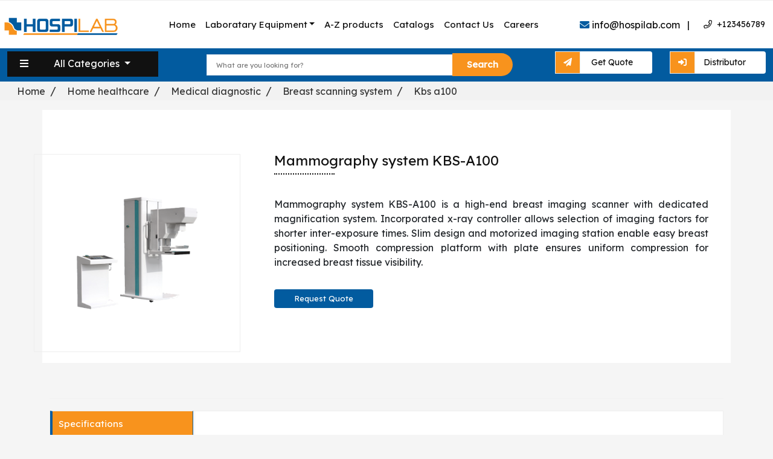

--- FILE ---
content_type: text/html; charset=UTF-8
request_url: http://hospilab.com/breast-scanning-system/kbs-a100
body_size: 9996
content:
<!DOCTYPE html>
<html lang="en">

<head>
    <meta charset="UTF-8">
    <meta http-equiv="X-UA-Compatible" content="IE=edge">
    <meta http-equiv="X-UA-Compatible" content="IE=edge">
    <meta name="description" content="Lab Equipment , Scientific Instruments , Laboratory Equipment , Labtron Equipment Ltd, Autoclaves,Horizontal Autoclave, Medical Autoclave, Plasma Autoclave, Table Top Autoclave, Vertical Autoclave, Baths and Circulators, Baths and Circulators, Dry Bath General Purpose, Water Bath High Temperature, Circulating Bath, Cabinets, Cabinets Class II Biosafety, CO2 Incubator, CO2 Incubator, Air-jacketed CO2 Incubator, Water-jacketed CO2 Incubator, Chillers">
    <meta name="viewport" content="width=device-width, initial-scale=1.0">
    <title>Hospilab | Hospilab Equipment | Hospilab Supplies</title>
    <meta name="description" content="Mammography system KBS-A100 is a high-end breast imaging scanner with dedicated magnification system. Incorporated x-ray controller allows selection of imaging factors for shorter inter-exposure times. Slim design and motorized imaging station enable easy breast positioning. Smooth compression platform with plate ensures uniform compression for increased breast tissue visibility." />
    <meta name="keyword" content="Hospilab, Labware equipment, Hospilab Products, Chemistry Analyzer, Coagulometer, ECG machine, Electrolyte Analyzer, ESR Analyzer, HbA1c Analyzer, Hematology Analyzer, Reader and Washer, Neonatal Radiant Warmers, Phototherapy Lamps, Ultrasound Scanners, Ventilator Machines, Urine Analyzer, Electrolyte Analyzer, Hospital Beds, Electrosurgical Units, Infant Incubators." />
    <meta name="author" content="labexpo.com" />
    <link rel="canonical" href="http://hospilab.com/breast-scanning-system/kbs-a100">
    <link href="https://cdn.jsdelivr.net/npm/bootstrap@5.0.0-beta2/dist/css/bootstrap.min.css" rel="stylesheet" crossorigin="anonymous"> <!--CSS Only-->
    <link rel="stylesheet" href="http://hospilab.com/assets/css/main.css?v=1.4">
    <link rel="stylesheet" href="http://hospilab.com/assets/css/custom.css?v=1.4">
    <script src="https://kit.fontawesome.com/c5bfe39d76.js" crossorigin="anonymous"></script>
    <link rel="stylesheet" href="https://cdnjs.cloudflare.com/ajax/libs/OwlCarousel2/2.3.4/assets/owl.carousel.min.css">
    <link rel="stylesheet" href="https://cdnjs.cloudflare.com/ajax/libs/OwlCarousel2/2.3.4/assets/owl.theme.default.css"> <!--Fonts Only-->
    <link rel="stylesheet" href="https://pro.fontawesome.com/releases/v5.10.0/css/all.css">
    <link href="http://hospilab.com/assets/images/favicon.png" rel="icon"> <!--Font-family-->
    <link rel="preconnect" href="https://fonts.googleapis.com">
    <link rel="preconnect" href="https://fonts.gstatic.com" crossorigin>
    <link href="https://fonts.googleapis.com/css2?family=Lexend+Deca&display=swap" rel="stylesheet">
    <!-- Google Tag Manager -->
<script>(function(w,d,s,l,i){w[l]=w[l]||[];w[l].push({'gtm.start':
new Date().getTime(),event:'gtm.js'});var f=d.getElementsByTagName(s)[0],
j=d.createElement(s),dl=l!='dataLayer'?'&l='+l:'';j.async=true;j.src=
'https://www.googletagmanager.com/gtm.js?id='+i+dl;f.parentNode.insertBefore(j,f);
})(window,document,'script','dataLayer','GTM-M64N7CV6');</script>
<!-- End Google Tag Manager -->

</head>

<body>
<!-- Google Tag Manager (noscript) -->
<noscript><iframe src="https://www.googletagmanager.com/ns.html?id=GTM-M64N7CV6"
height="0" width="0" style="display:none;visibility:hidden"></iframe></noscript>
<!-- End Google Tag Manager (noscript) -->
    
<input type="hidden" value="http://hospilab.com/" id="base">
    <div class="contianer-fluid top_navbar">
        <div class="row">
            <div class="col-md-12 no_desktop ">
                <ul class="nav_ul text-center">
                    <li><a href="mailto:info@hospilab.com" class="top_mail"><i class="fas fa-envelope" style="color: #fff !important;"></i> info@hospilab.com </a></li>
                </ul>
                <div class="distributer no_desktop">  <a class="nav_distributer" href="http://hospilab.com/register"><i class="fa fa-circle-user"></i> &nbsp; Distributer Login</a>  </div>
            </div>
        </div>
    </div> <span class="screen-darken"></span> <!-- <div class="container pt-4 pb-2">        <div class="row">            <div class="col-lg-3 no_mobile">                <a class="navbar-brand" href="index.php"><img src="assets/images/logo.png" class="logo" alt=""></a>            </div>            <div class="col-lg-9 no_mobile">                <ul class="nav_ul no_mobile">                    <li><a href="mailto:info@Laboratorydealer.com" class="top_mail"><i class="fas fa-envelope"></i> info@Laboscience.com                         </a></li>                    <a href="#"><li class="top_call no_mobile">  <i class="far fa-phone"></i> &nbsp; +1 587 885                            1415</a></li>                    <a href="#"> <li class="nav_regi pt-1"> Register  </li></a>                    <a href="#"><li class="nav_log pt-1"> Login </li></a>                   <li> <button data-trigger="navbar_main" class="btn btn_quote" data-bs-toggle="modal"                                data-bs-target="#myModal">  Get Quote</button></li>                </ul>            </div>                   </div>    </div>  -->
    <div class="container no_desktop">
        <div class="row">
            <form action="http://hospilab.com/search" method="get" class="frm_hd">
                <div class="header-search"> <input type="search" class="input" placeholder="What are you looking for?" name="search" id="search" required> <span class="err_message"></span> <button type="submit" class="search-btn">Search</button> </div>
            </form>
        </div>
    </div>
    <div class="container-fluid top-navmenu">
        <nav class="navbar navbar-expand-lg navbar-light ">
            <div class="container-fluid pe-lg-2 p-0"> <a class="navbar-brand fw-bold fs-3" href="http://hospilab.com/"> <img src="http://hospilab.com/assets/images/logo.png" alt="" class="logo"></a> <button type="button" class="btn button6 no_desktop" data-bs-toggle="modal" data-bs-target="#exampleModal"> Get Quote </button> <button class="navbar-toggler" type="button" data-bs-toggle="collapse" data-bs-target="#navbarSupportedContent" aria-controls="navbarSupportedContent" aria-expanded="true" aria-label="Toggle navigation"> <span class="navbar-toggler-icon"></span> </button>
                <div class="navbar-collapse collapse show " id="navbarSupportedContent" style="">
                    <ul class="navbar-nav ms-auto mb-2 mb-lg-0">
                        <li class="nav-item"> <a class="nav-link  " aria-current="page" href="http://hospilab.com/"> Home</a></li>
                        <li class="nav-item dropdown "> <a class="nav-link dropdown-toggle" style="color: #111" href="http://hospilab.com/laboratory-equipment" id="navbarDropdown" role="button" data-toggle="dropdown" aria-haspopup="true" aria-expanded="false">Laboratary Equipment</a>
                            <div class="dropdown-menu bg-primary" aria-labelledby="navbarDropdown">
                                <div class="container">
                                    <div class="row"> <div class="col-md-3"><ul class="nav flex-column">  <li class="nav-item"> <a class="nav-link active" href="http://hospilab.com/critical-care">Critical Care</a>                                                </li>  <li class="nav-item"> <a class="nav-link active" href="http://hospilab.com/daily-care">Daily Care</a>                                                </li>  <li class="nav-item"> <a class="nav-link active" href="http://hospilab.com/general-aids">General Aids</a>                                                </li>  <li class="nav-item"> <a class="nav-link active" href="http://hospilab.com/in-patient-solutions">In-Patient Solutions</a>                                                </li></ul></div><div class="col-md-3"><ul class="nav flex-column">  <li class="nav-item"> <a class="nav-link active" href="http://hospilab.com/in-vitro-diagnostic">In-Vitro Diagnostic</a>                                                </li>  <li class="nav-item"> <a class="nav-link active" href="http://hospilab.com/laboratory-analyser">Laboratory Analyser</a>                                                </li>  <li class="nav-item"> <a class="nav-link active" href="http://hospilab.com/medical-consumables">Medical Consumables</a>                                                </li>  <li class="nav-item"> <a class="nav-link active" href="http://hospilab.com/medical-diagnostic">Medical Diagnostic</a>                                                </li></ul></div><div class="col-md-3"><ul class="nav flex-column">  <li class="nav-item"> <a class="nav-link active" href="http://hospilab.com/medical-disposables">Medical Disposables</a>                                                </li>  <li class="nav-item"> <a class="nav-link active" href="http://hospilab.com/mobility-aids">Mobility Aids</a>                                                </li>  <li class="nav-item"> <a class="nav-link active" href="http://hospilab.com/or-solutions">OR Solutions</a>                                                </li>  <li class="nav-item"> <a class="nav-link active" href="http://hospilab.com/patient-transfer-solutions">Patient Transfer Solutions</a>                                                </li></ul></div><div class="col-md-3"><ul class="nav flex-column">  <li class="nav-item"> <a class="nav-link active" href="http://hospilab.com/respiratory-aids">Respiratory Aids</a>                                                </li>  <li class="nav-item"> <a class="nav-link active" href="http://hospilab.com/surgical">Surgical</a>                                                </li>  </div>
                                </div>
                            </div>
                        </li>
                        <li class="nav-item"> <a class="nav-link" href="http://hospilab.com/all-products"> A-Z products </a></li>
                        <li class="nav-item"> <a class="nav-link" href="http://hospilab.com/catalogs"> Catalogs </a></li>
                        <li class="nav-item"> <a class="nav-link" href="http://hospilab.com/contact-us"> Contact Us </a></li>
                        <li class="nav-item"> <a class="nav-link" href="http://hospilab.com/career"> Careers </a></li>
                    </ul> <a href="mailto:info@hospilab.com" class="nav_mail no_mobile"><i class="fas fa-envelope"></i> info@hospilab.com &nbsp; | &nbsp;</a> <a href="#" class="top_call no_mobile">&nbsp; &nbsp; <i class="far fa-phone"></i>&nbsp; +123456789</a>
                </div>
            </div>
        </nav>
    </div>
    <div class="container-fluid cat_list no_mobile ">
        <div class="row">
            <div class="col-lg-3">
                <ul class="categories_menu">
                    <li class="nav-item  cate_drp dropdown"> <a class="nav-link  dropdown-toggle nav_a" href="#" data-bs-toggle="dropdown"><span class="span_menu"></span><i class="fas fa-bars cat_bar"></i> All Categories </a>
                        <ul class="dropdown-menu">              <li class="dropdown_li"><a class="dropdown-item" href="http://hospilab.com/critical-care"> Critical Care</a></li>   <li class="dropdown_li"><a class="dropdown-item" href="http://hospilab.com/daily-care"> Daily Care</a></li>                   <li class="dropdown_li"><a class="dropdown-item" href="http://hospilab.com/general-aids"> General Aids</a></li>         <li class="dropdown_li"><a class="dropdown-item" href="http://hospilab.com/in-patient-solutions"> In-Patient Solutions</a></li>   <li class="dropdown_li"><a class="dropdown-item" href="http://hospilab.com/in-vitro-diagnostic"> In-Vitro Diagnostic</a></li>      <li class="dropdown_li"><a class="dropdown-item" href="http://hospilab.com/laboratory-analyser"> Laboratory Analyser</a></li>    <li class="dropdown_li"><a class="dropdown-item" href="http://hospilab.com/medical-consumables"> Medical Consumables</a></li>   <li class="dropdown_li"><a class="dropdown-item" href="http://hospilab.com/medical-diagnostic"> Medical Diagnostic</a></li>   <li class="dropdown_li"><a class="dropdown-item" href="http://hospilab.com/medical-disposables"> Medical Disposables</a></li>        <li class="dropdown_li"><a class="dropdown-item" href="http://hospilab.com/mobility-aids"> Mobility Aids</a></li>       <li class="dropdown_li"><a class="dropdown-item" href="http://hospilab.com/or-solutions"> OR Solutions</a></li>     <li class="dropdown_li"><a class="dropdown-item" href="http://hospilab.com/patient-transfer-solutions"> Patient Transfer Solutions</a></li>        <li class="dropdown_li"><a class="dropdown-item" href="http://hospilab.com/respiratory-aids"> Respiratory Aids</a></li>         <li class="dropdown_li"><a class="dropdown-item" href="http://hospilab.com/surgical"> Surgical</a></li>                </ul>
                    </li>
                </ul>
            </div>
            <div class="col-md-6 no_mobile">
                <div class="header-search">
                    <form action="http://hospilab.com/search" method="get" class="frm_hd"> <input class="input" type="search" placeholder="What are you looking for?" name="search" id="search" required> <span class="err_message"></span> <button type="submit" class="search-btn">Search</button> </form>
                </div>
            </div>
            <div class="col-lg-3 box_quote"> <button type="button" class="btn btn_quote" data-bs-toggle="modal" data-bs-target="#exampleModal"> <span class="span_quote"><i class="fa fa-paper-plane"></i> Get</span> Quote </button>  <a class="btn btn_quote" href="http://hospilab.com/register"> <span class="span_quote"><i class="fa-solid fa-right-to-bracket"></i> Distributor </span> </a>  </div>
        </div>
    </div>  <ul class="breadcrumb">  <li> <a href="http://hospilab.com/" data-abc="true">Home </a> </li>  <li> <a href="http://hospilab.com/home-healthcare" aria-current="page">Home healthcare</a> </li>  <li> <a href="http://hospilab.com/medical-diagnostic" aria-current="page">Medical diagnostic</a> </li>  <li> <a href="http://hospilab.com/breast-scanning-system" aria-current="page">Breast scanning system</a> </li>  <li> <a href="http://hospilab.com/breast-scanning-system/kbs-a100" aria-current="page">Kbs a100</a> </li>  </ul> <link rel="stylesheet" href="http://hospilab.com/assets/css/description.css?v=1.4">

<!-- ================  Product Description page  =====================-->


    <div class="container pt-5 pd_blo">
        <div class="row">
           
            <div class="col-lg-4   item_des-photo ">
                <img src="http://hospilab.com/assets/images/products/Mammography-system-KBS-A100-250x250.jpg" class="desc_image" alt="Mammography system KBS-A100">
              
            </div>
            <div class="col-lg-8">
                <div class="des">
                    <h3 class="des_headerr">Mammography system KBS-A100</h3>
                    <div class="pd_lines"></div>
                        <p class="des_para">Mammography system KBS-A100 is a high-end breast imaging scanner with dedicated magnification system. Incorporated x-ray controller allows selection of imaging factors for shorter inter-exposure times. Slim design and motorized imaging station enable easy breast positioning. Smooth compression platform with plate ensures uniform compression for increased breast tissue visibility.</p>
                             <a class="pc_viewa" href="javascript:void(0)">
							<button type="button" class="btn btn-primary"  data-bs-toggle="modal"
                            data-bs-target="#requestquote"> Request Quote</button></a>


                            <div class="getquote no_desktop">
                            <a class=" btn btn-primary" href="#get_btn">Get Quote</a>
                            </div>
                        
                            
                       
                    </div>
            </div>
              
            </div>
  

        </div>
    </div>

    <div class="container pd_details pt-2">
        <div class="row">
            <div class="description">
         
                <div class="col-lg-12 order-sm-2">

                    <div class="vertical-tabs">
                        <ul class="tabs vertical" data-tab="">
						 
                            <li class="tab-title active"><a href="#Specifications" >Specifications</a></li>
                            <li class="tab-title"><a href="#Features" >
                                Features</a></li>
								 
                            <li class="tab-title"><a href="#Applications">Applications</a></li>
								                            <li class="tab-title"><a href="#Catalogs" >Catalogs</a></li>
                       


                        </ul>
                        <div class="tabs-content">
                            <div class="content active" id="Specifications" >
                                <div class="row">
 

                                    <div class="autoclavetable" style="width:80%;">
                                        <table class="table autoclave-table">
                                            <tbody>
                                                                                <tr >

                                           <td style="color: #555;"><strong>Generator Type</strong></td>

                                           <td class="text-center">

                                          High frequency inverter 80 kHz
                              </td>

            

                                         <tr >

                                           <td style="color: #555;"><strong>Radiographic Ratings</strong></td>

                                           <td class="text-center">

                                          Large focal point, 20-35 kV/10-510 mAs <br/>
Small focal point, 20-35 kV/ 10-110 mAs
                              </td>

            

                                         <tr >

                                           <td style="color: #555;"><strong>Focal Size</strong></td>

                                           <td class="text-center">

                                          Dual focus 0.2/0.4 mm
                              </td>

            

                                         <tr >

                                           <td style="color: #555;"><strong>Input Power</strong></td>

                                           <td class="text-center">

                                          Single phase AC 220 V, 50-60 Hz
                              </td>

            

                                         <tr >

                                           <td style="color: #555;"><strong>Power Ratings</strong></td>

                                           <td class="text-center">

                                          6 kW
                              </td>

            

                                         <tr >

                                           <td style="color: #555;"><strong>Target Material</strong></td>

                                           <td class="text-center">

                                          Molybdenum (Mo)
                              </td>

            

                                         <tr >

                                           <td style="color: #555;"><strong>Port Material</strong></td>

                                           <td class="text-center">

                                          Beryllium (Be)
                              </td>

            

                                         <tr >

                                           <td style="color: #555;"><strong>Anode Heat Storage</strong></td>

                                           <td class="text-center">

                                          100 kJ
                              </td>

            

                                         <tr >

                                           <td style="color: #555;"><strong>Anode Cooling</strong></td>

                                           <td class="text-center">

                                          Air cooling
                              </td>

            

                                         <tr >

                                           <td style="color: #555;"><strong>Filtration</strong></td>

                                           <td class="text-center">

                                          Molybdenum (0.03 mm) Al (O.5 mm)
                              </td>

            

                                         <tr >

                                           <td style="color: #555;"><strong>C-arm vertical segment</strong></td>

                                           <td class="text-center">

                                          580 mm
                              </td>

            

                                         <tr >

                                           <td style="color: #555;"><strong>Rotational movement</strong></td>

                                           <td class="text-center">

                                          +175⁰~-180⁰
                              </td>

            

                                         <tr >

                                           <td style="color: #555;"><strong>SID</strong></td>

                                           <td class="text-center">

                                          650 mm
                              </td>

            

                                         <tr >

                                           <td style="color: #555;"><strong>Cassette image receptor</strong></td>

                                           <td class="text-center">

                                          180 x 240 mm </br> Grid Ratio- 5:1, 30 line/cm
                              </td>

            

                                         <tr >

                                           <td style="color: #555;"><strong>Line Voltage</strong></td>

                                           <td class="text-center">

                                          AC 220 V/50 Hz @ 25 A, Single phase
                              </td>

            

                                         <tr >

                                           <td style="color: #555;"><strong>Dimensions</strong></td>

                                           <td class="text-center">

                                          2050 x 600 x 1100 mm
                              </td>

            

                                         <tr >

                                           <td style="color: #555;"><strong>Weight</strong></td>

                                           <td class="text-center">

                                          240 kgs
                              </td>

            

        
                                            </tbody>
                                        </table>
                                    </div>


                                </div>
                            </div>
							  

		
                            <div class="content" id="Features">
                                <div class="row">
                                    <ul class="pd_li">
									                                         <li><i class="fa-solid fa-circle-check "></i> High frequency focused Molybdenum target </li>
                                                                                <li><i class="fa-solid fa-circle-check "></i> 
Streamlined compression plate improves clarity </li>
                                                                                <li><i class="fa-solid fa-circle-check "></i> 
High resolution imaging </li>
                                                                                <li><i class="fa-solid fa-circle-check "></i>   
Controlled minimal dosage </li>
                                                                                <li><i class="fa-solid fa-circle-check "></i> 
Touch panel operation</li>
                                                                            </ul>
                                </div>
                            </div>
							
							  
							   
                            <div class="content" id="Applications">
                                <div class="row">
                                Used in radiology departments for enhanced visualization of breast tissue for mammary benign lumps, nodes, calcified points and early detection of malignant tumours.  
                                       
                                 
                                </div>

                            </div>
							                             <div class="content" id="Catalogs">
                                <div class="row">
                                    
 
 <p class="pd_catalog"><a href="http://hospilab.com/catalog/KBS-A100"  class="pc_viewa"> <i class="fas fa-file-pdf"></i>&nbsp;  Mammography system KBS-A100</a></p>

  
                                </div>
                            </div>
                        
                        </div>
                    </div>
                </div>

            </div>
        </div>
    </div>
       <div class="container pb-5">
                    <div class="row">
                        <div class="col-lg-12">
                            <div class="pc_main_container">
                                <div class="pc_title_container">
                                    <h3 class="heading">You Might Also Like</h3>
                                    <div class="pc_nav_container">
                                        <div class="pc_nav pc_prev"><i class="fas fa-chevron-left"></i></div>
                                        <div class="pc_nav pc_next"><i class="fas fa-chevron-right"></i></div>
                                    </div>
                                </div>
                                <div class="pc_slider_container">
                                    <div class="owl-carousel owl-theme pc_slider">

										                                        <div class="owl-item">
                                            <div  class="pc_item discount d-flex flex-column align-items-center justify-content-center text-center">
                                                <div class="pc_image"><a href="http://hospilab.com/Medical-Devices/Medical-Diagnostic/Breast-Scanning-System/KBS-A100"><img src="http://hospilab.com/assets/images/products/Mammography-system-KBS-A100-150x150.jpg"
                                                            alt="Mammography system KBS-A100"></a>
                                                </div>
                                                <div class="pc_content text-center">
                                                    <div class="pc_header"><a href="http://hospilab.com/Medical-Devices/Medical-Diagnostic/Breast-Scanning-System/KBS-A100">Mammography system KBS-A100</a></div>
                                                </div>
        
                                            </div>
                                        </div>
                                        
                                                                               <div class="owl-item">
                                            <div  class="pc_item discount d-flex flex-column align-items-center justify-content-center text-center">
                                                <div class="pc_image"><a href="http://hospilab.com/Medical-Devices/Medical-Diagnostic/Breast-Scanning-System/KBS-A101"><img src="http://hospilab.com/assets/images/products/Mammography-system-KBS-A101-150x150.jpg"
                                                            alt="Mammography system KBS-A101"></a>
                                                </div>
                                                <div class="pc_content text-center">
                                                    <div class="pc_header"><a href="http://hospilab.com/Medical-Devices/Medical-Diagnostic/Breast-Scanning-System/KBS-A101">Mammography system KBS-A101</a></div>
                                                </div>
        
                                            </div>
                                        </div>
                                        
                                         
                                    </div>
                                </div>
                            </div>
                        </div>
                    </div>
                </div>
            
                <div class="container pt-4">
                    <div class="row">
                        <div class="section-title">
                            <h2>Recently Viewed</h2>
                        </div>
                                
                        <p class="p_line"></p>
                    </div>
                </div>
                <div class="container pt-4">
                    <div class="row">
					                                <div class="col-lg-3 col-12 col-sm-6 col-md-4 lx ">
                                    <div class="des-item">
                                        <a href="http://hospilab.com/Medical-Devices/Medical-Diagnostic/Breast-Scanning-System/KBS-A100"><img src="http://hospilab.com/assets/images/products/Mammography-system-KBS-A100-150x150.jpg" class="pd_img" alt="Mammography system KBS-A100"></a>
                                        <div class="down-content">
                                            <a href="http://hospilab.com/Medical-Devices/Medical-Diagnostic/Breast-Scanning-System/KBS-A100">
                                                <p class="desc_para">Mammography system KBS-A100</p>
                                            </a>
                    
                                        </div>
                                    </div>
            
                                </div>
								
								                               
                             
                    </div>   
                </div>    
            
                 
             
                      
<br>
<div class="modal" id="requestquote">
    <div class="modal-dialog">
        <div class="modal-content">

 
                <div class="col-lg-12 q_head">

                    <h1 class="q_header">Request Quote</h1>

                </div>
 
            <!-- Modal Header -->
            <div class="modal-header" style="text-align: left;">

               <form class="quote_frm" action="http://hospilab.com/breast-scanning-system/kbs-a100" method="post" onsubmit="req_quote_btn.disabled=true;return true;" id="reqquote-form">

                    <div class="form-group row">
                      <label  class="col-sm-4 col-form-label">Enter Name</label>
                      <div class="col-sm-8">
                        <input type="text" class="form-control" id="name" name="name"   placeholder="Enter Your Name" required>
                      <span class="err_message"></span>
					  </div>
                    </div>
                    <div class="form-group row">
                        <label  class="col-sm-4 col-form-label">Email</label>
                        <div class="col-sm-8">
                          <input type="email" class="form-control" id="email" placeholder="Enter Your Email"  name="email" required>
						   <span class="err_message"></span>
                        </div>
                      </div>
                    <div class="form-group row">
                        <label  class="col-sm-4 col-form-label">Mobile</label>
                        <div class="col-sm-8">
                          <input type="text" class="form-control" id="contact_number" name="contact_number" placeholder="Enter Your Phoneno" required>
                        <span class="err_message"></span>
						</div>
                    </div>
                    <div class="form-group row">
                      <label for="inputPassword" class="col-sm-4 col-form-label">Product</label>
                      <div class="col-sm-8">
                        <input type="text" class="form-control" readonly id="product_name" name="product_name" value="Mammography system KBS-A100" required>
                       
					  </div>
                    </div>
                    <div class="form-group row">
                        <label for="inputPassword" class="col-sm-4 col-form-label">Subject</label>
                        <div class="col-sm-8">
                          <input type="text" class="form-control" id="subject" placeholder="subject " name="subject" required>
						   <span class="err_message"></span>
                        </div>
                      </div>
                      <div class="form-group row">
                        <label  class="col-sm-4 col-form-label">Message *</label>
                        <div class="col-sm-8">
                            <textarea class="form-control " id="message"  name="message" placeholder="Tell Me about Your self" required ></textarea>                        </div>
                      </div>
                      

                      <div class="line_request"></div>
           
 <div class="modal-footer">
			<input type="hidden" class="form-control" name="url" id="url" value="http://hospilab.com/Medical-Diagnostic/Breast-Scanning-System/KBS-A100">
                <button type="submit" class="btn btn-success" id="req_quote_btn"
                    style="background-color:#025b9f !important;color:#ffff;border:#025b9f;" >Send
                    Quote</button>
                <button type="submit" class="btn  btn-warning" data-bs-dismiss="modal" style="background: #f8931d;margin-top: 10px;border: #f8931d;color: #fff;">Close</button>
            </div>
</form> </div>
            <!-- Modal footer -->
           
 
        </div>
    </div>
</div>     

<!-- ================== Footer ====================-->



   <div class="footer bg-dark">

        <div class="container ft_block">

            <div class="row">

                <div class="col-lg-2 col-md-4 no_desktop">

                    <a href="index.php" ><img src="http://hospilab.com/assets/images/logo.png" alt="" class="footer_logo"></a>



                    <p class="footer_para">We at Laboscience Equipment. assure you about the product

                        authentication and their quality which are under strict surveillance.

                        Our customer service team will be at edge to help you with all the queries at any moment.

                    </p>

                </div>

                <div class="col-lg-2  col-md-4">

                    <ul class="footer_ul">

                        <li class="footer_head"> Categories</li>

                        <li class="line2"></li>

						 
                        <li class="footer_list"><a href="http://hospilab.com/critical-care" class="anchor_links" title="Critical Care"><i class="fas fa-angle-double-right"></i>

                                Critical Care</a></li>

                        
                        <li class="footer_list"><a href="http://hospilab.com/daily-care" class="anchor_links" title="Daily Care"><i class="fas fa-angle-double-right"></i>

                                Daily Care</a></li>

                        
                        <li class="footer_list"><a href="http://hospilab.com/general-aids" class="anchor_links" title="General Aids"><i class="fas fa-angle-double-right"></i>

                                General Aids</a></li>

                        
                        <li class="footer_list"><a href="http://hospilab.com/in-patient-solutions" class="anchor_links" title="In-Patient Solutions"><i class="fas fa-angle-double-right"></i>

                                In-Patient Solutions</a></li>

                        
                        <li class="footer_list"><a href="http://hospilab.com/in-vitro-diagnostic" class="anchor_links" title="In-Vitro Diagnostic"><i class="fas fa-angle-double-right"></i>

                                In-Vitro Diagnostic</a></li>

                        
                        <li class="footer_list"><a href="http://hospilab.com/laboratory-analyser" class="anchor_links" title="Laboratory Analyser"><i class="fas fa-angle-double-right"></i>

                                Laboratory Analyser</a></li>

                        
                    </ul>

                </div>



                <div class="col-lg-2  col-md-4">

                    <ul class="footer_ul">

                        <li class="footer_head">Quick Links</li>

                        <li class="line2"></li>



                        <li class="footer_list"><a href="http://hospilab.com/laboratory-equipment" class="anchor_links"><i class="fas fa-angle-double-right"></i>

                                Products</a></li>

                        <li class="footer_list"><a href="http://hospilab.com/catalogs" class="anchor_links"><i class="fas fa-angle-double-right"></i>

                                Catalogs </a></li>

                        <li class="footer_list"><a href="http://hospilab.com/all-products" class="anchor_links"><i class="fas fa-angle-double-right"></i>

                                A-Z Products </a></li>



                        <li class="footer_list"><a href="http://hospilab.com/category" class="anchor_links"><i class="fas fa-angle-double-right"></i>

                                Product Category </a></li>

                       

                    </ul>

                </div>

                <div class="col-lg-4  col-md-4 text-center  no_mobile">

                    <a href="index.php"><img src="http://hospilab.com/assets/images/logo.png" alt="" class="footer_logo"></a>

                    <p class="foot_p" style="margin-left: -3px;margin-right: 73px; font-size: 14px;text-align: justify;">We at HospiLab. assure you about the product authentication and their quality which are under strict surveillance. Our customer service team will be at edge to help you with all the queries at any moment.</p>

                    <p class="fp_follow" >Follow Us :

                    <span class="col-lg-6 footer_social">

                        <a href="http://hospilab.com/" target="_blank"> <i class="fab fa-twitter nav_icon2"></i></a>

                        <a href="http://hospilab.com/" target="_blank"> <i class="fab fa-linkedin-in nav_icon2"></i></a>

                        <a href="http://hospilab.com/" target="_blank"> <i class="fab fa-facebook-f nav_icon2"></i></a>

                        <a href="http://hospilab.com/" target="_blank"> <i class="fab fa-pinterest-p nav_icon2"></i></a>





                    </span></p>

                </div>

                <div class="col-lg-2 col-md-4">

                    <ul class="footer_ul">

                        <li class="footer_head">Customer service</li>

                        <li class="line2"></li>



                        <li class="footer_list"><a href="http://hospilab.com/termsofuse" class="anchor_links"><i class="fas fa-angle-double-right"></i>

                                Terms of Use</a></li>

                        <li class="footer_list"><a href="http://hospilab.com/policies" class="anchor_links"><i class="fas fa-angle-double-right"></i>

                                Policies </a></li>

                        <li class="footer_list"><a href="http://hospilab.com/site-map" class="anchor_links"><i class="fas fa-angle-double-right"></i>

                                Site Map </a></li>



                        <li class="footer_list"><a href="http://hospilab.com/career" class="anchor_links"><i class="fas fa-angle-double-right"></i>

                                Careers</a></li>



                    </ul>

                

             

         

                </div>

                <div class="col-lg-2  col-md-3">

                  

               

                    <ul class="footer_ul">

                        <li class="footer_head">Contact Info</li>

                        <li class="line2"></li>

                        <!--<li class="footer_list2"><i class="fas fa-building footer_icons"></i>Hospilab Ltd

                            Hitechcity, Near Rayadurg Metro station.</li>-->

                        <li class="footer_list2"><i class="fas fa-envelope footer_icons" style="color: #fff !important;"></i>info@hospilab.com</li>

                        <li class="footer_list2"><i class="fa fa-phone footer_icons"></i>+1 587 885 1415</li>

                        <li class="footer_list2"><i class="fas fa-globe footer_icons"></i>www.hospilab.com </li>

                    </ul>





                </div>

                <hr>

                <div class="row">

                <div class="col-lg-6 nav_foot " style="margin-top: -14px;float: left;margin-left: -117px; ">

                    

                    <nav class="navbar navbar-expand-sm  justify-content-center">

                        <ul class="navbar-nav">

                            <li class="nav-item">

                                <a class="foot-link" href="http://hospilab.com/" style="color: #fff !important;margin-right: 10px;"><i class="fa-solid fa-house"></i> Home &nbsp; | </a>

                            </li>

                            <li class="nav-item">

                                <a class="foot-link" href="http://hospilab.com/about-us"  style="color: #fff !important;margin-right: 10px;"><i class="fa-solid fa-book-open-reader"></i> About Us &nbsp; |</a>

                            </li>

                            <li class="nav-item">

                                <a class="foot-link" href="http://hospilab.com/contact-us"  style="color: #fff !important;margin-right: 10px;"> <i class="fa-solid fa-phone"></i> Contact Us &nbsp; |</a>

                            </li>

                            <li class="nav-item">

                                <a class="foot-link" href="http://hospilab.com/certifications"  style="color: #fff !important;margin-right: 10px;"><i class="fa fa-file-certificate"></i> Certifications</a>

                            </li>

                        </ul>

                    </nav>

                </div>

                 <div class="col-lg-6 pb-2 ">

                        <p class="copywrite">Copyright ©2022 <span class="span_copywrite">

                               hospilab.com</span> All Rights Reserved</p>

                </div>

                </div>

            </div>

        </div>

    </div>







    <div class="modal" id="exampleModal">

        <div class="modal-dialog">

		   

            <div class="modal-content">

                <div class="col-lg-12 q_head">

                    <h1 class="q_header">Get Quote</h1>

                </div>

               

          

                <!-- Modal Header -->

                <div class="modal-header" style="text-align: left;">

                   <form action="http://hospilab.com/"  class="quote_frm"  method="post" onsubmit="qq_send_btn.disabled=true;return true;" id="qq-send-form">



                  

                        <div class="form-group row">

                          <label  class="col-sm-4 col-form-label">First Name</label>

                          <div class="col-sm-8">

                            <input type="text" class="form-control"  placeholder="Enter Your First Name" name="qq_name"  id="recipient-name" required>

                          <span class="err_message"></span>

						  </div>

                        </div>

                        <div class="form-group row">

                            <label  class="col-sm-4 col-form-label">Last Name</label>

                            <div class="col-sm-8">

                              <input type="text" class="form-control"  placeholder="Enter Your Last Name" name="qq_lname"  id="recipient-fname" required>

                            <span class="err_message"></span>

							</div>

                          </div>

                        <div class="form-group row">

                            <label  class="col-sm-4 col-form-label">Email</label>

                            <div class="col-sm-8">

                              <input type="text" class="form-control"  placeholder="Enter Your Email" name="qq_email"  id="recipient-email" required>

                             <span class="err_message"></span>

							</div>

                        </div>

                        <div class="form-group row">

                          <label class="col-sm-4 col-form-label">Subject</label>

                          <div class="col-sm-8">

                            <input type="text" class="form-control"  placeholder="Subject"  name="qq_subject"  id="recipient-subject" required>

                            <span class="err_message"></span>

						  </div>

                        </div>

                      

                          <div class="form-group row">

                            <label  class="col-sm-4 col-form-label">Message *</label>

                            <div class="col-sm-8">

                                <textarea class="form-control " id="validationTextarea" placeholder="Tell Me about Your self" required  name="qq_message"  id="recipient-message"></textarea>                        </div>

                          <span class="err_message"></span>

						  </div>

  <div class="line_modal"></div>

      <div class="modal-footer">

	   <input type="hidden" class="form-control" name="qq_location" id="qq_location" value="">



            <input type="hidden" class="form-control" name="qq_value"  value="quick_quote"> 



                    <button type="submit" class="btn btn-success" id="qq_send_btn"

                        style="background-color:#025b9f !important;color:#ffff;border:#025b9f;" >Send

                        Quote</button>

                    <button type="button" class="btn  btn-warning" data-bs-dismiss="modal" style="background: #f8931d;border: #f8931d;color: #fff;margin-top: 5px !important;
">Close</button>

                </div>

 </form>  

                      

                </div>





                <!-- Modal footer -->

              

            </div>

        </div>

    </div>
  <script src="https://code.jquery.com/jquery-3.6.0.js"

        integrity="sha256-H+K7U5CnXl1h5ywQfKtSj8PCmoN9aaq30gDh27Xc0jk=" crossorigin="anonymous"></script>

    <script src="https://cdn.jsdelivr.net/npm/bootstrap@5.1.3/dist/js/bootstrap.bundle.min.js"

        integrity="sha384-ka7Sk0Gln4gmtz2MlQnikT1wXgYsOg+OMhuP+IlRH9sENBO0LRn5q+8nbTov4+1p"

        crossorigin="anonymous"></script>

        <script src="https://cdnjs.cloudflare.com/ajax/libs/jquery.isotope/3.0.6/isotope.pkgd.min.js" integrity="sha512-Zq2BOxyhvnRFXu0+WE6ojpZLOU2jdnqbrM1hmVdGzyeCa1DgM3X5Q4A/Is9xA1IkbUeDd7755dNNI/PzSf2Pew==" crossorigin="anonymous" referrerpolicy="no-referrer"></script>



    <script src="https://cdnjs.cloudflare.com/ajax/libs/OwlCarousel2/2.2.1/owl.carousel.js"></script>

    <script src="http://hospilab.com/assets/js/main.js"></script>

  

    <script>
 var base_url = 'http://hospilab.com/';
        $('#tabs-nav li:first-child').addClass('active');

        $('.tab-content').hide();

        $('.tab-content:first').show();



        // Click function

        $('#tabs-nav li').click(function () { 

            $('#tabs-nav li').removeClass('active');

            $(this).addClass('active');

            $('.tab-content').hide();



            var activeTab = $(this).find('a').attr('href');

            $(activeTab).fadeIn();

            return false;

        });

    </script>



<script>

  /**  $(".grid").imagesLoaded(function () {

        $(".grid").masonry({

            itemSelector: ".grid-item"

        });

    });**/

	$("#qq_send_btn").on('click',function(){

      var $btnElm = $(this);

      $("#qq-send-form").submit(function() {

          return $btnElm.text('Sending...');

       });  

    });

	$("#req_quote_btn").on('click',function(){

      var $btnElm = $(this);

      $("#reqquote-form").submit(function() {

          return $btnElm.text('Sending...');

       });  

    });

	 $("#contact_send").on('click',function(){

      var $btnElm = $(this);

      $("#contact-form").submit(function() {

          return $btnElm.text('Sending...');

       });  

    });

	  $("input[name='app_btn']").on('click',function(){

      var $btnElm = $(this);

      $("#career-form").submit(function() {		 

		 $("#app_btn").attr("disabled", true);

          return $btnElm.val('Sending...');

       });  

    });



    $('INPUT[name="resume"]').change(function () {

        var ext = $('#resume').val().split('.').pop().toLowerCase();

        if($.inArray(ext, ['doc','docx','pdf']) == -1) {

            alert('Invalid extension! Allowed only .doc, .docx, .pdf');

            $('#resume').val('')

            return false;

        }

    });

 $("input[name='reg_btn']").on('click',function(){

		var $btnElm = $(this);

		$("#reg-form").submit(function() {		

		$("#reg_btn").attr("disabled", true);

		return $btnElm.val('sending...');



       });  



    });

 $("input[name='forgot_btn']").on('click',function(){



      var $btnElm = $(this);



      $("#forgot_btn_form").submit(function() {



          return $btnElm.text('Sending...');



       });  



    });

	 $("#edprofile_btn").on('click',function(){



      var $btnElm = $(this);



      $("#edprofile_form").submit(function() {



          return $btnElm.text('updating...');



       });  



    });



	function match_password(){



	//alert("test");



	var pass1 = $('#password').val();



	var pass2 = $('#cpassword').val();



	if(pass1!=pass2){



		$('#re_password').fadeIn().delay(2000).fadeOut();



		$('#password').focus();



		$('#cpassword').val('');



	}



}

</script>

<script>



    //$("#error_delay_fade").fadeIn().delay( 5000 ).fadeOut();



    $.get("https://ipinfo.io", function (response) {



	var country = JSON.stringify(response.country, null, 4);



	var state = JSON.stringify(response.region, null, 4);



	var city = JSON.stringify(response.city, null, 4);



	var location = city+', '+state+', '+country;



	var loc = location.replace(/\"/g, '');

 

	document.getElementById('qq_location').value = loc;



    //document.getElementById('location').value = loc;



	console.log(response.loc + " : " + response.ip);



}, "jsonp");



</script>

    <script>

        //Get the button

    /**   var mybutton = document.getElementById("myBtn");



        // When the user scrolls down 20px from the top of the document, show the button

        window.onscroll = function () { scrollFunction() };



        function scrollFunction() {

            if (document.body.scrollTop > 20 || document.documentElement.scrollTop > 20) {

                mybutton.style.display = "block";

            } else {

                mybutton.style.display = "none";

            }

        }



        // When the user clicks on the button, scroll to the top of the document

        function topFunction() {

            document.body.scrollTop = 0;

            document.documentElement.scrollTop = 0;

        }**/

    </script>

<script>

function getproducts_catmenu(id,name,base_url){

   

    $("#"+id+"loadproducts").empty();

    var cards;

    var data = {'id' : id};

    ajaxurl = base_url+"getproducts_cat";

    $.ajax({

        data: data,

        url: ajaxurl,

        type: "POST",

        dataType: "json",

        success: function(result){

            // alert(JSON.stringify(result));return;

           

            var i;

            for(i=0;i<result.length;i++){

               var res =false;

                if(result[i]['catalog_url']!=''){

                  res = checkFileExist(base_url+result[i]['catalog_url']);  

                }

                if(res == true){

                 cards = "<li class='hassubs' data-toggle='tooltip'><a href='"+base_url+result[i]['catalog_url']+"' class='btn' target='_blank' title='"+result[i]['name']+" '>"+result[i]['name']+"  </a></li>"; 

                }else{

                 cards = "<li class='hassubs' data-toggle='tooltip'><a href='"+base_url+"catalog/"+result[i]['sku']+"'  class='btn' target='_blank'  title='"+result[i]['name']+" '>"+result[i]['name']+"  </a></li>";   

                }

               // alert(cards)

                $("#"+id+"loadproducts").append(cards);

            }

        },

        error: function(error){

            alert("ERROR: " +JSON.stringify(error));

        }

    });

}

    function checkFileExist(urlToFile) {

    var xhr = new XMLHttpRequest();

    xhr.open('HEAD', urlToFile, false);

    xhr.send();

     

    if (xhr.status == "404") {

        return false;

    } else {

        return true;

    }

}

</script>

 <script>

function match_password(){



	var pass1 = $('#password').val();



	var pass2 = $('#cpassword').val();



	if(pass1!=pass2){



		$('#re_password').fadeIn().delay(2000).fadeOut();



		$('#password').focus();



		$('#cpassword').val('');



	}



}

  



</script>

</body>



</html>


<script>
    
    $().ready(function () {
        $('.tab-title>a').click(function (e) {
            e.preventDefault();
            var index = $(this).parent().index();
            $(this).parent().addClass('active')
                .siblings().removeClass('active')
                .parent('ul.tabs').siblings('.tabs-content').children('.content').removeClass('active')
                .eq(index).addClass('active');
        });
    })

    </script>




--- FILE ---
content_type: text/css
request_url: http://hospilab.com/assets/css/main.css?v=1.4
body_size: 12322
content:
body{
	font-family: 'Lexend Deca', sans-serif;
	background: #f5f5f5;
}
.row {
    --bs-gutter-x: 0px;
}
ul{
	padding: 0px;
}
/***************************************Offcanvas**************************/
body.offcanvas-active{
	overflow:hidden;
}
.offcanvas-header{ display:none; }

.screen-darken{
	height: 100%;
	width:0%;
	z-index: 30;
	position: fixed;
	top: 0;
	right: 0;
	opacity:0;
	visibility:hidden;
	background-color: rgba(34, 34, 34, 0.6);
	transition:opacity .2s linear, visibility 0.2s, width 2s ease-in;
}

.screen-darken.active{
	z-index:10; 
	transition:opacity .3s ease, width 0s;
    opacity:1;
    width:100%;
    visibility:visible;
}


/* ============ mobile view ============ */
@media all and (max-width: 991px) {
	
	.offcanvas-header{ display:block; }

	.mobile-offcanvas{
		visibility: hidden;
		transform:translateX(-100%);
	    border-radius:0; 
		display:block;
	    position: fixed;
	    top: 0; left:0;
	    height: 100%;
	    z-index: 1200;
	    width:80%;
	    overflow-y: scroll;
	    overflow-x: hidden;
	    transition: visibility .3s ease-in-out, transform .3s ease-in-out;
	}

	.mobile-offcanvas.show{
		visibility: visible;
    	transform: translateX(0);
	}
	.mobile-offcanvas .container, .mobile-offcanvas .container-fluid{
		display: block;
	}

}	


/*********************************Nav menu********************************/
.navbar-light .navbar-toggler {
	color: #111;
	border-color: #111;
	margin-top: -1px;
  }
	.navbar-nav {
		display: flex;
		flex-direction: column;
		margin-bottom: 0;
		list-style: none;
		margin: auto;
		
	}
	.navbar-toggler{
		font-size: 17px;
		padding: 5px !important;
		margin-right: 10px;
		
	}
	.navbar-toggler-icon {
		color: #000 !important;
	}
	.navbar-light .navbar-nav .nav-link{
		color: #111;
	}
	.box_quote{
		display: flex;
	}
	.logo{
		width: 215px;
		margin-top: 4px;
		margin-bottom: 2px;
	  
	}
	.menu_btn{
		font-size: 22px;
		float: right;
	}
	.mobile_logo{
		width: 182px;
	}
	.fa-envelope{
		color: #025b9f !important;
	}
	.fa-angle-down{
		color: #111 !important;
	}

	.float-end {
		float: right !important;
		margin-top: 18px;
	}
	.nav-link{
		color: rgb(77, 75, 75);
	}
	.nav-link:hover{
		color: #f8931d;
	
	}
    .dropdown-menu{
        width: 100%;
    }
    .navbar .dropdown-menu div[class*="col"] {
        margin-bottom: 1rem
    }
    .navbar .dropdown-menu {
        border: none;
        background-color: #ffff !important;
        margin-top: 8px;
		height: 215px;
    }
    .navbar .nav-item {
        padding: 4px;
        margin: 0px !important;
    }
    .navbar .dropdown {
        position: static
    }
	.navbar .dropdown-menu {
		width: 80%;
		left: 0;
		right: 0;
		top: 47px;
		margin-left: 10px;
	}
    .navbar-expand-lg .navbar-nav .nav-link {
        padding-right: .5rem;
        padding-left: 5px;
    }
	.dropdown-item{
		border-bottom: 1px dotted #025b9f;
		font-size: 13px;
	}
	.navbar .dropdown:hover .dropdown-menu, .navbar .dropdown .dropdown-menu:hover {
		display: block !important;
		margin-top: -8px;
		width: 85%;
		height: auto !important;
	}
	  .flex-column{
		border-right: 1px solid #ccc;
	
		margin-right: 10px;
	  }
	  .navbar-light .navbar-nav .nav-link.active, .navbar-light .navbar-nav .show > .nav-link {
		color: rgba(0,0,0,.9);
		border-bottom: 1px dotted #111;
		font-size: 13px;
	  }
    a.navbar-brand {
        color: white;
    }
    .navbar-dark .navbar-nav .nav-link {
        color: rgba(12, 12, 12, 0.55);
    }
	a.nav-link.active {
	
		font-size: 14px;
		background-color:  #f2f2f2;
	}
	.nav_mail{
		color: #111;
		text-decoration: none;
		font-size: 16px;
	}
	.nav_mail:hover{
		color:#f8931d ;
		text-decoration: none;
		font-size: 16px;
	}
	.top_call  {
		color:#111;
		text-decoration: none;
		margin-left: -1px;
		font-size: 14px;
	}
	.top_call :hover{
		color: #f8931d;
		text-decoration: none;
		margin-left: -1px;
		font-size: 14px;
	}
	.top_navbar{
		background-color:#025b9f;
	}
	
	.nav_icon{
		color: rgb(51, 50, 50);
		padding: 5px;
		margin: auto;
		margin-top: 10px;
		font-size: 14px;
	}
	.nav-lists{
		list-style: none;
	}
	.nav-topbar{
		text-decoration: none;
		float: right;
		padding: 10px;
	}
	.btn_quote {
		margin-top: 5px;
		font-size: 14px !important;
		margin-left: 27px;
		color: #111;
		background-color: #fff;
		width: 135px;
		height: 37px;
	}
	.fa-paper-plane{
		border: 1px solid #eee;
		width: 42px;
		height: 37px;
		padding: 10px;
		margin-left: -64px;
		margin-top: -7px;
		margin-right: 14px;
		background: #f8931d;
		color: #fff;
	  }
	  .fa-right-to-bracket{
		border: 1px solid #eee;
		width: 42px;
		height: 37px;
		padding: 10px;
		margin-left: -64px;
		margin-top: -7px;
		margin-right: 14px;
		background: #f8931d;
		color: #fff !important;
	  
	  }
	
	  .frm_quote{
		border: 1px solid #eee;
		padding: 20px;
		width: 95%;
		margin-top: 15px;
		background-color: #f8931d;
	  }
	  .cat_bar{
		margin-right: 38px;
		  color: #fff !important;
	  }
	.top-navmenu{
		border-top:5px solid #025b9f;
		padding: 5px;
	}
	.search_form{
		margin-left: 10px;
	}
	.search {
		margin-top: 2px;
	}
	.nav_table {
		margin-top: 4px !important;
	}
	.fa-user{
		margin-right: 10px;
		color: #025b9f;
	}
	.fa-right-to-bracket{
		margin-right: 10px;
		color: #025b9f;
	}
	.span_letter{
		color: #025b9f;
		font-weight: 700;
		font-size: 25px;
	}
	.frm_cntrl{
		width: 180% !important;
	}
	.li_pbc{
		cursor: pointer;
		font-weight: 500;
		color: #111;
	}
	.span_pbc{
		
		color: #5a5959;
	}
	.modal-footer {
		display: flex;
		flex-wrap: wrap;
		flex-shrink: 0;
		align-items: center;
		justify-content: flex-end;
		padding: .75rem;
		border: none !important;
		float: right;
		margin-right: -75% !important;
		margin-top: -11px;
	  
	}
	  .line_modal{
		border: 1px solid #c5c1c1;
		width: 181%;
		margin-left: -28px;
		margin-top: 5px;
	  
	  }

	/**************************breadcrumbs******************************************/
   /* Style the list */
   ul.breadcrumb {
    padding: 2px 28px;
    list-style: none;
    background-color: #f2f2f2;
  }
  
  /* Display list items side by side */
  ul.breadcrumb li {
    display: inline;
    font-size: 18px;
  }
  
  /* Add a slash symbol (/) before/behind each list item */
  ul.breadcrumb li+li:before {
    padding: 8px;
    color: black;
    content: "/\00a0";
  }
 
  /* Add a color to all links inside the list */
  ul.breadcrumb li a {
    color: #005ea4;
    text-decoration: none;
    font-size: 16px;
  }
  
  /* Add a color on mouse-over */
  ul.breadcrumb li a:hover {
    color: #01447e;
    text-decoration: underline;
    font-size: 16px;
  } 

	/**********************************category dropmenu*********************************/
	.categories_menu {
		text-decoration: none;
		margin-top: 7px;
		list-style: none;
		padding-top: 1px;
		color: black !important;
		width: 75%;
	  
	 }
	 .cat_list {
		background-color: #025b9f;
		height: 55px;
	 }
	  .nav_a {
		color: #fff !important;
	  }
	  .cate_drp {
		text-align: left;
		color: #fff;
		font-size: 16px;
		background: #111;
		width: 250px;
		margin-top: -3px;
		height: 42px;
	  }
	  .span_menu{
		margin-right:5px;
	  }
	  .color_span{
		background-color:#025b9f;
		color:#fff;
		
	  }
	  .dropdown_li{
		margin-top:5px;
		margin-bottom:5px;
	  }

	/********************************searcbar**************************/
	.header-search {
		padding: 15px 0px;
		margin-top: -3px;
	}
	  .input {
		height: 35px;
		margin-top: 0px;
		padding: 0px 15px;
		border: 1px solid #E4E7ED;
		background-color: #FFF;
		width: 68%;
		font-size: 11px;
	  }
	  .header-search form .search-btn {
		height: 36px;
		width: 100px;
		background: #f8931d;
		color: #FFF;
		font-weight: 700;
		border: none;
		border-radius: 0px 40px 40px 0px;
		margin-top: -5px;
	  }
	  .header-search form .input {
		width:77%;
		margin-right: -55px;
		margin-top: 3px;
	  }
	.fa, .fas {
		font-family: "Font Awesome 5 Pro";
		font-weight: 900;
	
	}
	.mbl_mail{
		margin-left: 100px;
		height: 53px;
		width: 53px;
		border-radius: 30px;
		margin-top: 5px;
		margin-right: 13px;
	}
	.nav_login{
		margin-left: 100px;
		height: 46px;
		width: 42px;
		margin-top: 0px;
		margin-right: 13px;
	}
	.nav_regi{
		color: #111;
		margin-left: 50px;
		margin-top: -5px;
		font-size: 15px;
	}
	.nav_regi:hover{
		color: #111;
	}
	.nav_log{
		color: #111;
		margin-left: 34px;
		margin-top: -5px;
		font-size: 15px;
	}
	 /**********************mobile logo***********************/
	 .moble_nab{
		border-top: 1px solid #f2f2f2;
		border-bottom: 1px solid #eee;
	 }
	 /**************************Body content*********************/
	 .banner{
		width: 100%;
		margin-bottom: 25px;	
	 }
	 
	 .about_text1{
		 color: #f8931d;
		
	 }
	 .about_text{
		 font-size: 15px;
		 text-align: justify;
	
	 }
	 .about_header{
		 font-size: 24px;
		 border-bottom: 5px solid #eee;
		 line-height: 2.2;
	 }
	 .about_para{
		color: rgb(110, 106, 106);
		font-size: 16px;
		text-align: justify;
		margin-top: 25px;
	 }
	 .about_image{
		 width: 90%;
		 height: 60%;
		 margin-left: 30px;
		 margin-top: 25px;
	 }
	.about_bottom{
		margin-bottom: -65px;
	}

	label {
		display: inline-block;
		margin-bottom: 5px;
		margin-top: 5px;
		color: #111;
	}

/**************************************************Carousel*****************************/
@import url('https://fonts.googleapis.com/css?family=Montserrat:300,400,500,600,700,800,900|Rubik:300,400,500,700,900');

* {
	margin: 0;
	padding: 0;
	-webkit-font-smoothing: antialiased;
	-webkit-text-shadow: rgba(0, 0, 0, .01) 0 0 1px;
	text-shadow: rgba(0, 0, 0, .01) 0 0 1px;
}
div {
	display: block;
	position: relative;
	-webkit-box-sizing: border-box;
	-moz-box-sizing: border-box;
	box-sizing: border-box;
}
.pc_main_container {

	padding: 11px;
}


.pc_title {
	margin-bottom: 16px;
	margin-top: 8px;
	color:#025b9f;
	margin-left: 10px;
}

.pc_nav_container {
	position: absolute;
	right: -5px;
	bottom: 14px;
}
.pc_nav {
	display: inline-block;
	cursor: pointer;
}
.owl-carousel .owl-item img {
	display: block;
	width: 96%;
	padding: 10px;
  }
.pc_nav i {
    color: #025b9f;
    font-size: 15px;
    padding: 5px;
    -webkit-transition: all 200ms ease;
    -moz-transition: all 200ms ease;
    -ms-transition: all 200ms ease;
    -o-transition: all 200ms ease;
    transition: all 200ms ease;
    margin-left: 4px;
    margin-top: 2px;
}
.pc_nav:hover i {
	color: #606264;
}
.pc_prev {
	margin-right: 15px;
	border: 1px solid #025b9f;
	padding: -4px;
	border-radius: 46px;
	height: 30px;
	width: 30px;
}
.pc_next {
	margin-right: 15px;
	margin-left: -16px;
	border: 1px solid #025b9f;
	padding: -4px;
	border-radius: 46px;
	height: 30px;
	width: 30px;
}

.pc_slider_container {
	padding-top: 13px;
}
.pc_item {
  width: 95%;
  background: #FFFFFF;
  border-radius: 2px;
  padding-top: 25px;
  padding-bottom: 25px;
  padding-left: 30px;
  padding-right: 30px;
  border: 1px solid #eee;
}
.pc_item:hover {
	box-shadow: 0px 2px 10px 8px #f8f8f8;
	border: 1px solid #eee;
}
.pc_image {
	width: 150px;
	height: 150px;
	padding: 20px;

}
.pc_image img {
	display: block;
	max-width: 100%;
}
.pc_content {
	width: 100%;
	margin-top: 25px;
}
.pc_view a{
	font-size: 13px;
	color: #757070;
	font-weight: 500;
	text-decoration: none;
}
.pc_view span {
	position: relative;
	font-size: 12px;
	font-weight: 400;
	color: rgba(0, 0, 0, 0.6);
	margin-left: 8px;
}
.pc_view span::after {
	display: block;
	position: absolute;
	top: 6px;
	left: -2px;
	width: calc(100% + 4px);
	height: 1px;
	background: #8d8d8d;
	content: '';
}
.pc_header {
	margin-top: 3px;
	height: 70px;
}
.pp_paragrh {
	margin-top: 24px;
	color: #111;
	font-size: 14px;
	text-align: left;
}
.pc_header a {
	font-size: 15px;
	color: #3f3d3d;
	-webkit-transition: all 200ms ease;
	-moz-transition: all 200ms ease;
	-ms-transition: all 200ms ease;
	-o-transition: all 200ms ease;
	transition: all 200ms ease;
	text-decoration: none;
}
.pc_header a:hover {
	color: #025b9f;
}
.list_fp{
	list-style: none;
	margin-top: 35px;
}
.list_fphead{
	font-size: 22px;
	border: 1px solid #eee;
	background-color: #fff;
	color: #111;
	margin-left: -17px;
	margin-top: -46px;
	margin-right: 34px;
	padding: 5px;
	border-right: 1px solid #f8931d;
	border-top: 4px solid #f8931d;
	border-left: 1px solid #f8931d;
	padding-top: 8px;
	padding-left: 10px;
  
}
.fp_ln{
	border: 1px solid #eee;
	margin-top: 10px;
}
.fp_v a {
	color: #f8931d;
	margin-top: -18px;
	font-weight: 600;
	float: left;
  }
.fp_pills{
	padding: 23px;
	padding-top: 15px;
	margin-top: -3px;

}
.fp_pp{
	font-size: 14px;
	margin-top: 10px;
}
.fp_side{
	display: flex;
	border: 1px solid #eee;
	margin-top: 10px;
	height: 101px;
}
.fp_lists{
	margin-left: -17px;
    margin-right: 34px;	
	font-size: 15px;
	padding: 5px 10px;
	background-color:#fff;
	margin-top: 3px;
	color: #111;
	border: 1px solid #eee;
}
.fp_lists:hover{
	border-left: 1px solid #025b9f;
}
.fp_lists a{
	color: #111;
}
.fp_lists a:hover{
	color:#025b9f;
}
.span_bs {
	border: 1px solid #eee;
	padding: 6px;
	width: 117%;
	color: #f8931d;
	font-size: 15px;
	background-color: #000;
}
.bs_side{
	color: #025b9f;
}
/******************************Tabpills************************/
.section{	
	font-family: 'Nunito Sans', sans-serif;
}
.container-filter {
  margin-top: 0;
  margin-right: 0;
  margin-left: 0;
  margin-bottom: 30px;
  padding: 0;
  text-align: center;
}
.text-dark {
	color: #212529 !important;
	font-size: 15px;
	font-weight: 600;
	background: #f2f2f2;
	padding: 15px;
}
 
.container-filter li {
  list-style: none;
  display: inline-block;
}

.container-filter a {
  display: block;
  font-size: 14px;
  margin: 10px 20px;
  text-transform: uppercase;
  cursor: pointer;
  font-weight: 400;
  line-height: 30px;
  border-bottom: 1px solid transparent;
  color: #807c7c !important;
}

.container-filter a:hover {
  color: #222222 !important;
}

.container-filter a.active {
  color: #222222 !important;
  border-bottom: 2px solid #025b9f;
}
.item-box {
  position: relative;
  overflow: hidden;
  display: block;
  margin: auto;
  text-align: center;
  background: #fff;
  border: 1px solid #eee;
  width: 108%;
}
.img-fluid {
	padding: 43px;
}
.item-box a {
  display: inline-block;
}
.item-box .item-mask {
  background: none repeat scroll 0 0 rgba(255, 255, 255, 0.9);
  position: absolute;
  top: 10px;
  left: 10px;
  bottom: 10px;
  right: 10px;
  opacity: 0;
  visibility: hidden;
  overflow: hidden;
  text-align: center;
  border: 1px solid #025b9f;
}

.item-box .item-mask .item-caption {
  position: absolute;
  width: 100%;
  bottom: 10px;
  opacity: 0;
}

.heading{
	font-size: 24px;
	margin-top: -19px;
	width: 101%;
	padding: 2px;
	border-right: 1px solid #f8931d;
	border-top: 4px solid #f8931d;
	border-left: 1px solid #f8931d;
	padding-top: 8px;
	padding-left: 10px;
  
}

.services-box {
  padding: 45px 25px 45px 25px;
}
/****************************************Product Category*************************/
.procuctcategory{
	margin-left: 6%;
	margin-top: 6%;
}
.pp_bigbox{
	border: 1px solid #e6e4e4;
	width: 94%;
	border-radius: 5px;
	margin-bottom: 25px;
	margin-left: -21px;
	margin-top: 13px;
  
}
.pp_bigbox:hover{
	border: 1px solid #ccc;        
	box-shadow: 0px 1px 5px 3px #ccc;
}
.p_box{
		text-align: center;
		padding: 18px 13px;
}
.category_img{
	width: 70%;
}
.p_text {
	font-size: 15px;
	color: rgb(36, 36, 36);
	margin-bottom: 10px;
	margin-top: 15px;

}
.p_box{
	text-align: center;
	padding: 24px;
}
.category_img{
	width: 70%;
}
.pp_a{
	color: #fff;
	text-decoration: none;
	font-size: 15px;
	margin: 10px;
	float: left;
	
}
.pp_a:hover{
	color: #f8931d;
	
}
.pp_aa{
	color: #fff;
	text-decoration: none;
	margin: 12px;
	font-size: 15px;
	
	float: right;
  
}
.pp_aa:hover{
	color: #f8931d;
	
}
.view-more{
	width: 12%;
	background-color: #025b9f;
	color:#fff;
	margin: auto;
	margin-top: 10px;
	font-weight: 400;
 }
 .view-more:hover{
	color:#fff;
 }
 .pc_bb{
	 border-bottom: 1px solid #eee;
	 display: flex;
	 background: #025b9f;
 }
/**********************************Tabpills Product-description*********************/

 .auto-tabpill{
	justify-items: center;          
}
.autoclave-header{
	font-family: 'Noto Sans JP', sans-serif;
	font-size: 22px;
	color: #000;
	text-transform: capitalize;
	line-height: 16px;
	font-weight: 700;
	margin-top: 20px;
	justify-items: left;
}
.autoclave-ul{
	margin-left: 20px;
}
.auto-tabpill{
	justify-items: center;
}
.tabs {
	width: 100%;
	border-radius: 5px 5px 5px 5px;
	margin-top: 15px;
	margin: auto;
	text-align: center !important;
	display: inline-block !important;
}
ul#tabs-nav {
	list-style: none;
	padding: 7px;
	overflow: auto;
	margin-top: -74px;
	float: right;
}
ul#tabs-nav li {
	float: left;
	cursor: pointer;
	color: #025b9f;
	margin: auto;
	border-top: none;
	margin: 0px;
	padding: 10px;
	margin-left: 7px;
}
ul#tabs-nav li:hover{
	background-color: #025b9f;
}
#tabs-nav li a {
	color: #111;
    font-size: 16px;
    padding: 0px;
}
#tabs-nav li a:hover {
	color: #fff !important;


}
.tab-content {
	padding: 10px;
	display: flex;
}
.airsm-li{
	list-style: none;
	margin-right: 10px;
}
.fa-chevron-right{
	color: #025b9f;
	font-size: 13px;
}
.pd_des{
	margin-top: 25px;
}
.pdd-header{
	color: #025b9f;
}
#overflowtest {
	width: 90%;
	overflow: scroll;
	margin: auto;
}
.pp_lists {
	font-size: 11px;
	float: left;
	margin-left: -14px;
} 
/************************************* Products *******************************/
		.product-item {
			border: 1px solid #f3f3f3;
			margin-bottom: 30px;
			margin-right: 27px;
			width: 97%;
			background-color: #fff;
		}
		.product-item:hover{
			border-color: #025b9f;
		}
		.product-item .pp_img {
		width: 92%;
		overflow: hidden;
		padding: 41px;
		margin-left: -16px;
		}
		.product-items{
			border: 1px solid #f3f3f3;
			margin-bottom: 30px;
			margin-right: 27px;
			width: 97%;
			background-color: #fff;
		}
		.product-items:hover{
			border-color: #025b9f;
		}
		.product-items .pp_img {
		width: 92%;
		overflow: hidden;
		padding: 41px;
		margin-left: -16px;
		}
		.product-items .down-content {
			padding: 9px;
			position: relative;
			text-align: center;
			margin-top: 2px;
			border-top: 1px solid #eee;
			background-color: #fff;
		}
		
		.product-items .down-content p {
			font-size: 13px;
			color: #111;
		}
		.product-items .down-content :hover{
			
			color:#025b9f;
		}	
	
		.pp_img	{
			vertical-align: middle;
			border-style: none;
			width: 250px;
			height: 208px;
		}
		.product-item .down-content {
			padding: 9px;
			position: relative;
			text-align: center;
			margin-top: 2px;
			border-top: 1px solid #eee;
			background-color: #fff;
		}
		
		.product-item .down-content p {
			font-size: 13px;
			color: #111;
		}
		.product-item .down-content :hover{
			
			color:#025b9f;
		}		
		.button6{
			width:100px;
			height:37px;
			border:none;
			outline:none;
			color:#fff;
			font-size:15px;
			text-shadow:0 1px rgba(0,0,0,0.4);
			background-color:#025b9f;
			border-radius:3px;
			font-weight:700;
		}
		.button6:hover{
			background-color:#025b9f;
			cursor:pointer;
			color:#fff;
		}	
		.content_para{
			font-size:15px;
		}
/******************************Popular Products****************************/

.rop_products {
	border: 1px solid #eee !important;
	text-align: center;
	width: 31%;
	margin-left: 8px;
	margin-bottom: 15px;
	margin-right: 9px;
	margin-top: 10px;
	background-color: #fff;
}

.fp_para{
	color: #5e5c5c !important;
	margin-top: -19px !important;
  }
  .fp_para:hover{
	color:#025b9f  !important;
	margin-top: -19px !important;
  }
.sp_text{
	font-size: 16px;
	margin-top: 0px;
	margin: auto;
	text-align: center;
	padding: 9px;
	color: #333;
	margin-bottom: 18px;
	margin-top: 10px;
	height: 41px;
	font-weight: 500;
}
.fa-calendar-alt{
	color:#025b9f !important ;
}

.fp_image{
	width: 96%;
	margin-top: 8px;
	padding: 10px;
	margin-left: 13px;
}
.pp_li{
	font-size: 13px;
	font-weight: 600;
	color: #737373;
}
.pp_list{
	list-style: none;
	text-align: left;
	margin-bottom: 30px;

}
.fa-circle-check{
	margin-right: 14px;
	color: #025b9f;
	
}
.btn-white {
	color: #575859 !important;
	font-size: 15px !important;
	margin-left: -12px;
}

.fp_icon{
	width: 24px;
	float: left;
	margin-left: 10px;
	margin-right: 10px;
	
}.pp_right a{
	margin-right: 20px;
	color: #111;
	float: right;
	margin-top: -130px;
	font-size: 17px;
	font-weight: 500;
}
.pp_right{
	margin-bottom: 0px;
}
.pp_block{
	border: 1px solid #eee;
	width: 100%;
	padding: 2px;
	text-align: center;
	margin-top: 22px;
	margin-left: 0px;
}
.pp_product {
	padding: 27px;
	text-align: center; 
	width: 95%;
	margin:auto;
	margin-top: 23px;  
	border: 1px solid #eee;
	margin-right: 25px;
}
.pp_product:hover{
	box-shadow: 0px 2px 10px 8px #f8f8f8;
	border: 1px solid #eee;
}
.pp_block:hover{
	box-shadow: 0px 2px 10px 8px #f8f8f8;
	border: 1px solid #eee;
}
.pp_img{
	margin-top: 10px;
}
.pp_text{
	color: rgb(113, 112, 112);
	margin-top: 31px;
}
.popular_products{
	margin-top: 20px;
}
.pp_box{
	padding: 10px; 
	text-align: center; 
	width: 95%;
	margin:auto;
	margin-top: 15px;  
}
.pp_box:hover{
	border: 1px solid #eee;  
}
.pop_img {
	width: 65%;
	margin-top: 28px;
  padding: 10px;
}
.rop_head{
	font-size: 15px;
	text-align: center;
	color: rgb(113, 112, 112);;
	margin-top: 14px;
}
.rop_head:hover{
	font-size: 15px;
	font-weight: 600;
	text-align: center;
	color:#007ba7;
}
a{
	text-decoration: none;
}
.line {
	height: 3px;
	width: 55px;
	background: #025b9f;
	margin-bottom: 19px;
  }
  .line2 {
	height: 3px;
	width: 55px;
	background:#f8931d ;
	margin-bottom: 19px;
  }
  /*************************Product AT Galance*********************/
  .section-title {
	position: relative;

  }
  .section-title::after, .produtct-combo-tab__head::after {
	position: absolute;
	content: "";
	top: 68%;
	transform: translateY(-50%);
	left: 11%;
	height: 1px;
	width: 87%;
	background: #111;
  }
  .section-title h2 {
	position: relative;
	display: inline-block;
	text-transform: capitalize;
	line-height: 3rem;
	padding: 0 2.5rem 0 1rem;
	font-size: 23px;
	color: #2c2e3d;
	background: #fff;
	z-index: 1;
	margin-bottom: 21px;
	font-weight: 600;
  }
  /*********************************************About us ***********************/
  li{
	cursor: pointer;
  }
  .breadcrumb-item a{
	color: #111;
	text-decoration: none;
  }
  .breadcrumb-item a:hover{
	color: #025b9f;
	text-decoration: none;
  }
  .brcrumb{
	margin-top: 10px;
	border-bottom: 1px solid #eee;
	margin-left: 10px;
  }
  .ab_us{
	padding: 55px;
	background: #f6f6f6;
	margin-top: 31px;

  }
  .ab_banner{
		width: 100%;
	}
	.ab_img {
			width: 100%;
			margin-left: 10px;
			margin-top: 60px;
	  }
	  .ab_txt{
		font-size: 18px;
		color: #242020;
	  }
	  .ab_subpara{
		color: rgb(50, 50, 50);
		font-size: 14px;
		margin-right: 22px;
		text-align: justify;
	  }
	  .ab_para {
		color: rgb(50, 50, 50);
		font-size: 14px;
		text-align: justify;
		margin-top: 25px;
		margin-right: 20px;
	  }
	  .ab_h1 {
		font-size: 23px !important;
	  }
	 .ab_lab{
		background: #fff;
		padding: 23px;
	  }
	  .fa-certificate{
		  color:#f8931d;
		  margin-right: 10px;
	  }
	  .line_ab{
		height: 2px;
		width: 76px;
		background: #111;
		margin-bottom: 19px;
		margin-top: -1px;
	  
	  }
	  .span_ab{
			color: #f8931d;
			font-size: 22px;
			font-weight: 700;
	  }
	  .frm_cntrl{
		width:180%;
	  }
  /*************************************Contact Us***********************************/
  .c_banner{
	  width: 100%;
  }
  .contact_h1{
	font-size: 22px;
font-weight: 600;

  }
  .line3 {
	height: 3px;
	width: 75px;
	background: #025b9f;
	margin-bottom: 19px;
	margin: auto;
	text-align: center;
	margin-top: 10px;
	
  }
	 .contact-headd{
		color: #111;
		font-size: 20px;
		font-weight: 600;
	 }
	 .contact-form{
		margin-top: 62px;
		border: 1px solid #ccc;
		height: 89%;
		padding: 28px;
		margin-left: 24px;
		border-top: 4px solid #025b9f;
		width: 90%;
		box-shadow: 5px 5px 5px 5px #f3f3f3;
	 }
	 .contact-infoo{
		 font-size: 20px;
		 color: #025b9f;
		 display: inline-block;
		 width: 40px;
		 height: 40px;
		 line-height: 40px;
		 border: 1px solid #025b9f;
		 text-align: center;
		 border-radius: 100%;
		 margin-right: 20px;
		 margin-bottom: 50px;
	 }
	.contact-display{
		display: flex;
	 }
	 .c_box1 {
		border: 1px solid #eee;
		margin-top: 9%;
		padding: 39px;
		margin-right: 9px;
		width: 32%;
		margin-bottom: 3%;
	 }
	 /*******************GET Quote form*******************/
	 .quote_frm{
		padding: 11px;
	 }
	 .q_header{
		font-size: 22px;
		margin: 23px;
		color: #025b9f;
		font-weight: 600;
	 }
	 .q_head{
		 border-bottom: 3px solid #025b9f;
	 }
	 .contct_us {
		padding: 48px;
		background: #025b9f;
		margin-top: 33px;
		width: 60%;
	
	 }
	 .c_label {
		color: #fff !important;
		margin-bottom: 2px;
		font-weight: 600;
	 }
	 .c_h1{
		font-size: 23px;
		color: #fff !important;
		font-weight: 600;
	 }
	 .c_send {
		background: #fff !important;
		color: #f8931d !important;
		width: 97%;
		margin-top: 2%;
		font-weight: 500;
		border: #025b9f !important;
	 }
	 .c_send:hover{
		color: #025b9f !important; 
	 }
	 .c_icons {
		width: 59%;
		margin-top: 2px;
		border: 1px solid #eee;
		border-radius: 40px;
		height: 60px;
		padding: 8px;
		background: #f2f2f2;
	  
	 }
	 .c_box1{
		border: 1px solid #eee;
		margin-top: 9%;
		padding: 22px;
		margin-right: 9px;
		width: 24%;
		margin-bottom: 3%;
	  
	 }
	 .c_box1{
		border: 1px solid #ccc;        
		box-shadow: 0px 5px 5px 3px #eee;
	 }
	 .c_para{
		font-size: 13px;
		color: #4f4f4f;
	 }
	 .custom-form{
		background-color: #fff;
		width: 233%;
		margin-bottom: 12px;
		font-size: 12px!important;
	 }
	 .form-control {
		background-color: #fff;
		width: 193%;
		margin-bottom: 12px;
		font-size: 12px!important;
	 }
	 .form-controls{
		 background-color: #fff;
		 width: 99%;  
		 border: 1px solid #ccc;
		 border-radius: 5px;
		 padding: 8px;
		 margin-bottom: 12px;
	 }
	 .contact-formarea{
		 border: 0.5px solid #ccc;
		 margin-top: 63px;
		 width: 85%;
		 height: 89%;
		 padding: 20px;
		 border-top: 3px solid #025b9f;
		 margin-left: 80px;
		 box-shadow: 5px 5px 5px 5px #f3f3f3;
		
	 }
	 .Contact-Info{
		 margin: 25px;
	 }
	 .contact-forms{
		 border: 0.5px solid #ccc;
	 }
	 .btn-send{
		 background-color: #025b9f;
		 color: #ffff;
		 margin-top: 15px;
		 font-size: 17px;
		 width: 99%;
		 font-weight: 600;
	 }
	 .btn-send:hover{
		 background-color: #025b9f;
		 color:#fff;
	 }

	 .icons-contact{
		 color:#025b9f;
		 font-size: 13px;
	 }
 
	.map {
		width:383px;
		height: 190px;
		border-radius: 0.75rem;
		margin-top: 10px;
	}
	.contact_map{
		margin: auto;
		text-align: center;
	}
	.span_ic{
		color: #888;
		font-size: 15px;
	}
	.form-controle {
		width: 98%;
		background-color: #fff;
		border: 1px solid #ccc;
		border-radius: 5px;
		padding: 8px;
		margin-bottom: 12px;
	  
	  }
	  .mapouter{
		  position:relative;
		  text-align:right;
		  height:500px;
		  width:400px;
		}
		.gmap_canvas {
			overflow:hidden;
			background:none!important;
			height:500px;
			width:400px;
		}
  /***************************************Certifications****************************************/
.certification-item{
	width: 95%;
	border: 1px solid #eee;
	text-align: center;
	height: 431px;
	display: block;
	margin-top: 25px;
	padding: 12px;
	box-shadow: 0px 1px 5px 3px rgba(161, 161, 161, 0.288);
}
.certification-item:hover{      
	border: 1px solid #025b9f;

}
.certificate-img{
	height: 95%;
	margin-top: 20px;
	width:100%;
}
.c_block{
	display: flex;
}

/******************************************Compare Products***************************************************/
.compare-product tr td {
	color: #111;
	font-size: 14px;
	padding: 17px;
	border: 1px solid #ccc;
	border-collapse: collapse;
	margin-top: 15px;
	width: 10%;
	text-align: center;
	vertical-align: middle;
	background: #f8f8f8;
}
.compare-header{
    color:#f8931d;
    font-weight: 500;
	font-size: 15px;
	height: 30px;
	margin-top: 25px;
}
.compare-product tr td.compare-headers{
	font-weight: 500;
	text-align: center;
	color: #fff;
	background: #025b9f;
	font-size: 15px;  
}
.compare_img {
	width: 55%;
	border: 1px solid #eee;
	border-radius: 61px;
	height: 55%;
	padding: 23px;
	background: #fff;
}
.table-responsive{
	background-color: #fff;
}
.fa-trash-alt{
	border: 1px solid #f8931d;
	height: 40px;
	width: 40px;
	padding: 12px;
	border-radius: 29px;
	background: #f7931d;
	color: #fff;
}
/****************************search products***********************************/
.search_header {
	font-size: 22px;
	margin-left: 18px;
}
.search-box1{
	border: 1px solid #eee;
    padding: 25px;
}
.search-text{
	font-size: 15px;
	margin-top: -14px;
	color: #111;
	height: 53px;
	margin-bottom: 5px;
	background: #eee;
	margin-left: 15px;
	border: 1px solid #eee;
	padding: 7px;
}
.search-img {
	width: 68%;
	padding: 17px;
}
.search_span{
	color:  #f8931d;
	margin-left: 12px;

}
.search_bx1{
	background-color: #fff;
}
/***********************************************Error Page******************************************/
.error_header{
	font-size: 69px;
	margin-top: 100px;
}
.error_text{
	font-weight: 600;
	font-size: 28px;
	margin-bottom: 100px;
}
.span_text{
	color: #025b9f;
}
.span_error{
	color: #025b9f;
}
.thanku_header{
	font-family: 'Sarabun', sans-serif;
	font-size: 100px;
	margin-top: 10%;

}
.error_bc{
	background-color: #f8931d;
	border-color: #f8931d;
	color: #fff;
	margin-top: 10px;
	padding: 10px;
}
.tq_line{
	border: 1px solid #111;
	width: 250px;
	margin: auto;
	text-align: center;
	margin-bottom: 100px;
	margin-top: 50px;
}
  /*********************************Footer*******************************/
  .ft_block{
	 padding-left: 15px;
  }
  .footer{
	  border-top:1px solid #eee;
	  margin-top: 15px;
	  padding: 45px;
	  background-color: #fff;
	  
	  margin-top: 30px;
color: #fff !important;
  }
    .footer_logo {
		width: 265px;
		margin-top: 27px;
		margin-bottom: 15px;
		background: #FFF;
		margin-left: -75px;
		padding: 12px;
  }
  .footer_para{
	  color: #fff;
	  font-size: 14px;
	  margin-left: 20px;
	  text-align: justify;
	  margin-right: 15px;
  }
  .footer_ul{
	list-style: none;
	margin-left: -11px;
  }
  .footer_head{
	font-size: 23px;
	margin-top: 34px;
  }

  .line{
    height: 3px;
    width: 76px;
    background: #025b9f;
    margin-bottom: 19px;
	margin-top: 0px;
}
.footer_list{
	color: rgb(110, 107, 107);
	line-height: 2;
	font-size: 15px;
}

.footer_list2{
	color: #FFF;
	line-height: 1.8;
	font-size: 15px;
}
.fa-angle-right{
	margin-right: 10px;
	color: #111;
}
.footer_social{
	margin: auto;
	margin-top: 15px;
}
.footer_text{
	color: rgb(116, 111, 111);
}
.nav_social{
	margin-left: 10%;
}
.footer_icons{
	margin-right: 15px;
	color: #fff;
}
.footer_map{
	margin: auto;
	text-align: center;
}
.ft_map {
	width: 303px;
	height: 130px;
	border-radius: 0.75rem;
	margin-top: 10px;
	margin-bottom: 10px;
  }
  .ft_icons{
	  color: #025b9f;
	  margin-right: 10px;
  }
  .fp_follow{
	color: #f8931d;
	margin-left: -67px;
  }
	.nav_icon2 {
		color: #fff;
		margin-left: 10px;
		border: 1px solid #eee;
		height: 40px;
		width: 40px;
		margin-top: -2px;
		padding: 11px;
		border-radius: 57px;
   }
   .copywrite{
	float: right;
	margin-right: -115px;
   }
   .span_copywrite{
	   color: #f8931d;
	   margin-left: 10px;
	   margin-right: 8px;
   }
   .anchor_links{
	   color: #fff;
	   font-size: 15px;
   }
   .anchor_links:hover{
	color: #025b9f;
   }
/*******************************Terms of Use*************************************/
.terms_para {
	color: #8d8d8d;
	font-size: 15px;
	margin-left: -27px;
  }
  .li_terms{
	margin-left: 24px;
	margin-bottom: 18px;
  }
.te_ul{
	list-style: none;
	line-height: 2.1rem;
	margin-left: 15px;
	text-align: justify;

}
.term_b{
	color:#111;
}
.term_para{
	color: #111;
	line-height: 1.8;
	text-align: justify;
	font-size: 15px;
}
.term_h1{
	font-size: 24px;
	color: #111;
	font-weight: 600;
	
}
.fa-star{
	color: #025b9f;
	font-size: 12px;
	margin-right: 15px;
  
}
.policie_h1{
	font-size: 18px;
	margin-top: 15px;
}
.police_block{
	background-color: #fff;
	padding: 25px ;
	margin-top: 10px;
}

@media only screen and (min-width: 280px) and (max-width:480px)
{
	.banner{
		display: none;
	}
	.list_fp {
		list-style: none;
		margin-top: 35px;
		margin-left: 75px;
		width: 79%;
	}
	.mobile_logo {
			margin-left: -7px;
			margin-bottom: 19px;
			width: 97%;
		margin-top: 6px;
	}
	.navbar-toggler {
		font-size: 14px;
		padding: 5px !important;
		margin-right: 10px;
		margin-top: -44px;
	}
	.logo {
			width: 124px;
			margin-top: 2px;
			margin-left: 41px;
			height: 23px;
	}
	.search_form {
		margin-left: -37px;
		margin-top: 10px;
		margin-bottom: 10px;
	}
	.input-group-text {
		width: 18%;
	}
	.form-control {
		background-color: #fff;
		width: 100%;
	}
	.fa-bars{
		color: #025b9f;
	}
	.header-search form .input{
		font-size: 13px;
	}

	.header-search form .search-btn {
		height: 35px;
		width: 100px;
		background: #f8931d;
		color: #FFF;
		font-weight: 700;
		border: none;
		border-radius: 0px 40px 40px 0px;
		margin-top: 5px;
	  }
	.ps_pd{
		display: none;
	}
	.section-title h2 {
		font-size: 16px;
		border: none;
	}
	.section-title::after, .produtct-combo-tab__head::after {
		position: absolute;
		content: "";
		top: 64%;
	}
	.top-navmenu {
		border-top: 1px solid #eee;
		background-color:#fff;
	}
	.nav_ul {
		margin-left: 28px;
		margin-bottom: 4px;
		list-style: none;
	}
	.menu_btn {
		font-size: 18px;
		float: right;
		margin-right: -12px;
	}
	.mbl_mail{
		height: 23px;
		width: 23px;
		margin-left: -46px;
		margin-right: -2px;
		margin-top: -7px;
	}
	.top_mail {
		font-size: 14px;
		color: #fff !important;
		margin-left: -41px;
	}
	.top_mail:hover{
		font-size: 14px;
		color: #f8931d !important;
	}
	.top_navbar {
		background-color: #025b9f;
	}
	.list_ul {
		list-style: none;
		margin-top: 35px;
		margin-left: 37px;
		margin-right: 4px;
	}
	.list_head {
		font-size: 18px;
		font-weight: 600;
		border: 1px solid #eee;
		background-color: #025b9f;
		color: #fff;
		text-align: center;
		margin-left: -20px;
		margin-top: 10px;
		margin-right: 10px;
		padding: 5px;
	}
	.pl_list{
		margin-left: -20px;
		margin-right: 10px;
		text-align: center;
		font-size: 14px;
		padding: 5px 10px;
		background-color:#025b9f;
		margin-top: 3px;
		color: #ffff;
		box-shadow: 1px 1px rgb(201 201 201);
	}
	.pl_list a{
		color: #ffff;
	}
	.pl_list a:hover{
		color:#fff !important;
		font-weight: 400;
	}
	.list_fpside{
		display: none;
	}

	ul#tabs-nav li {
		float: left;
		cursor: pointer;
		color: #FFF;
		margin: auto;
		border-top: none;
		margin: 0px;
		padding: 10px;
		margin-left: 7px;
		background: #025b9f;
		margin-top: 3px;
	}
	ul#tabs-nav {
		list-style: none;
		padding: 7px;
		overflow: auto;
		margin-top: -116px;
		float: right;
		margin-left: 10px;
	}
	#tabs-nav li a {
		color: #fff;
		font-size: 14px;
		padding: -1px;
	  }
	  .tab-content{
		margin-bottom: 10px;
	  }
	.product-item .pp_img {
		width: 100%;
		padding: 43px;
		margin-left: 7px;
	  
	  }
	.product-item {
		width: 100%;
		margin-right: 10px;
		margin-left: 1px;
	}
	.line {
		width: 99px;
		margin-top: 0px;
		margin-left: -1px;
	}
	.product-item .down-content p {
		font-size: 14px;
	}
	.heading {
		font-size: 18px;
		margin-top: -103px;
		margin-left: -10px;
		margin-bottom: 46%;
		width: 111%;
		border-bottom: 1px solid #eee;
		padding-bottom: 8px;
	}
	.pc_nav_container {
		position: absolute;
		right: -5px;
		bottom: 9px;
	}
	.button6 {
		width: 88px;
		height: 37px;
		border: none;
		outline: none;
		color: #fff;
		font-size: 12px;
	}
	.button6:hover{
		cursor:pointer;
		color:#fff;
		background-color:#025b9f;
	}
	.navbar-expand-lg .navbar-nav .nav-link {
		font-size: 14px;
	}
	.rop_products {
		width: 95%;
		padding: 10px;
	}
	.fp_image {
		width: 63%;
		margin-top: 12px;
	}
	.sp_text {
		font-size: 13px;
	}
	.pp_li {
		font-size: 12px;
		margin-left: -12px;
	}
	
	.ab_us {
			padding: 18px;
			margin-left: 2px;
	}
	.ab_banner {
		width: 90%;
		margin-left: 5%;
	}
	.about_us{
		display: none;
	}
	.pc_view{
		display: none;
	}
	.pp_right a {
		margin-right: 4px;
		color: #025b9f;
		font-size: 16px;
	  }
	  .pc_title {
		margin-bottom: 16px;
		margin-top: 8px;
		color: #025b9f;
		margin-left: -4px;
		font-size: 17px;
	  }
	  .footer_ul {
		list-style: none;
		margin-left: 38px;
	  }
	  .line2 {
			width: 69px;
			margin-top: 0px;
			margin-left: -63px; 
	  }
	  .foot-link {
		font-size: 15px;
		margin-left: -9px;
	  }

	  /***********footer media query************/
	  .footer_para {
		color: #fff;
		font-size: 14px;
		margin-left: -28px;
		text-align: justify;
	  }
	  .footer_logo {
		width: 180px;
		margin-top: 27px;
		margin-bottom: 15px;
		text-align: left;
		margin-left: -34px;
	  }
	  .anchor_links {
		color: #fff !important;
		font-size: 14px;
		margin-left: -60px;
	  }
	  .footer_head {
		font-size: 19px;
		margin-top: 34px;
		margin-left: -63px;
	  }
	  .footer_list2 {
		color: #fff !important;
		line-height: 1.8;
		font-size: 15px;
		margin-left: -67px;
	  }
	  .nav_foot{
		margin-top: -14px;
		float: left;
		margin-left: -46px !important;
	  }
	  .footer_social{
		  margin-left: -28px;
	  }
	  .nav_icon2 {
		color: #7f7474;
		margin-left: -7px;
		border:none;
		height: 0px;
		width:0px;
		margin-top: 0px;
		padding: 13px;
      }
	  .copywrite {
		text-align: center;
		font-size: 14px;
		margin-top: 20px;
		margin-right: 0px !important;
	  }
	  .nav_distributer {
	    display: none;
	  }
	  .search-box1 {
		margin-bottom: 11px;
		text-align: center;
	  }
	  .header {
		  font-size: 20px;
	  }
	  .contact-formarea{
		margin-left: 0px;
		width: 99%;
		padding: 0px;
	  }
	  .contact-infoo {
		font-size: -2px;
		border:none;
	  }
	  .icons-contact {
		font-size: 18px;
	  }
	  .contact-headd {
		font-size: 16px;
	  }
	  .span_ic {
		color: #888;
		font-size: 11px;
	  }
	  .map {
		width: 214px;
		height: 101px;
		margin-top: -17px;
	  }
	  .contact-form {
			padding: 28px;
			margin-left: 0px;
			width: 100%;
	  }
	  .form-controle {
		width: 99%;
		background-color: #fff;
		border: 1px solid #ccc;
		border-radius: 5px;
		padding: 8px;
		margin-bottom: 12px;
	  
	  }
	  .frm_cntrl{
		width: 120% !important;
	  }
	  /**************about us***************/
	  .ab_para {
		font-size: 13px;
		margin-right: 2px;
	  }
	  .span_ab {
		color: #f8931d;
		font-size: 18px;
		font-weight: 700;
	  }
	  .ab_h1 {
		font-size: 18px !important;
	  }
	  .ab_subpara {
		color: rgb(50, 50, 50);
		font-size: 12px;
		margin-right: -5px;
		text-align: justify;
	  }
	  .ab_img {
		width: 100%;
		margin-left: 0px;
	  }
	  /**************Certification***********/
	  .c_block{
		display: block;
	  }
	  .search-btn{
		border: 1px solid #eee;
		padding: 5px;
		width: 76px;
		font-size: 15px;
		background: #f8931d;
		color: #fff;
	  }
	  .navbar-light .navbar-toggler {
		color: #111;
		border-color: #eeecec;
		margin-top: -36px;
	  }
	  .contct_us {
		padding: 25px;
		background: #025b9f;
		margin-top: 33px;
		width: 85%;
	  }
	  .c_box1 {
		padding: 29px;
		margin-right: 0px;
		width: 95%;
		margin-bottom: 10px;
		margin-left: 5px;
		text-align: center;
	  }
	  .c_icons {
		width: 29%;
		height: 52px;
	  }
	  .compare_img {
		width: 71% !important;
		border: 1px solid #eee;
		border-radius: 0px !important;
		height: 47%;
		background: #fff;
		padding: 0px !important;
	  }
	  .compare-header {
		font-size: 12px;
	  }
	  .search-text {
		font-size: 15px;
		margin-top: -14px;
		color: #111;
		height: 84px;
		margin-bottom: 60px;
		background: #eee;
		margin-left: 0px !important;
		border: 1px solid #eee;
		padding: 7px;
		text-align: center;
	  }
}

@media only screen and (min-width: 480px) and (max-width:576px)
{
	.banner{
		display: none;
	}
	.mobile_logo {
			margin-left: -1px;
			margin-bottom: 19px;
			width: 85%;
			margin-top: 11px;
	}
	.logo {
		width: 187px;
		margin-top: 9px;
		margin-left: 6px;
	  }
	  .navbar-toggler {
		font-size: 16px;
		padding: 5px !important;
		margin-right: 0px;
		margin-top: 9px;
		margin-left: 10px;
		
	  }
	.search_form {
		margin-left: -37px;
		margin-top: 10px;
		margin-bottom: 10px;
	}
	.input-group-text {
		width: 18%;
	}
	.form-control {
		font-size: 13px;
		width: 100% !important;
		  
	}
	.fa-bars{
		color: #025b9f;
	}
	.top-navmenu {
		border-top: 1px solid #eee;
		background-color:#fff;
	}
	.nav_ul {
		margin-left: -55%;
		margin-bottom: 4px;
		list-style: none;
	}
	.menu_btn {
		font-size: 24px;
		float: right;
		margin-right: 22px;
		margin-top: 6px;
	}
	.mbl_mail{
		height: 23px;
		width: 23px;
		margin-left: -38px;
		margin-right: -2px;
		margin-top: -7px;
	}
	.top_mail {
		font-size: 14px;
		color: #fff !important;

	}
	.top_mail:hover {
		font-size: 14px;
		color: #fff;
	}
	.nav_distributer {
		float: right;
		display: block;
		margin-top: -27px;
		color: #fff;
		margin-right: 20px;
		font-size: 14px;
	  }
	  .nav_distributer:hover {
		color: #fff;
	  }
	  .mbl_lg{
		  width: 18px;
		  margin-right: 8px;
	  }
	.top_navbar {
		background-color: #025b9f;
	}
	.list_ul {
			list-style: none;
			margin-top: 35px;
			margin-left: 57px;
			margin-right: 10px;
			width: 84%;
	}
	.list_head{
		font-size: 20px;
		font-weight: 600;
		border: 1px solid #eee;
		background-color: #025b9f;
		color: #fff;
		text-align: center;
		margin-left: -20px;
		margin-top: 10px;
		margin-right: 10px;
		padding: 5px;
	}
	.pl_list{
		margin-left: -20px;
		margin-right: 10px;
		text-align: center;
		font-size: 14px;
		padding: 5px 10px;
		background-color:#025b9f;
		margin-top: 3px;
		color: #ffff;
		box-shadow: 1px 1px rgb(201 201 201);
	}
	.pl_list a{
		color: #ffff;
	}
	.pl_list a:hover{
		color:#025b9f;
		font-weight: 400;
	}
	ul#tabs-nav li {
		float: left;
		cursor: pointer;
		color: #FFF;
		margin: auto;
		border-top: none;
		margin: 0px;
		padding: 10px;
		margin-left: 7px;
		background: #025b9f;
		margin-top: 1px;
	}
	ul#tabs-nav {
		list-style: none;
		padding: 7px;
		overflow: auto;
		margin-top: -116px;
		float: right;
		margin-left: 10px;
	}
	#tabs-nav li a {
		color: #fff;
		font-size: 14px;
		padding: -1px;
	  }
	  .tab-content{
		margin-bottom: 10px;
	  }
	  .product-item .pp_img {
		width: 67%;
		padding: 30px;
	  }
	.product-item {
		width: 76%;
		margin-right: 10px;
		margin-left: 15%;
		margin-bottom: 10%;
		text-align: center;
	}
	.pp_right {
		margin-bottom: -4px;
		margin-top: -91px;
	  }
	.input-group-text {
		width: 12%;
	}
	.line {
		width: 99px;
		margin-top: 0px;
		margin-left: -1px;
	}
	.product-item .down-content p {
		font-size: 15px;
	}
	.product-item .down-content p:hover {
		font-size: 15px;
	}
	.heading{
		margin-left: -2px;
		margin-bottom: 23%;
		width: 102%;
		border-bottom: 1px solid #eee;
		padding-bottom: 8px;
	}
	.pc_nav_container {
		position: absolute;
		right: -5px;
		bottom: 9px;
	}
	.button6 {
		width: 104px;
		height: 37px;
		border: none;
		outline: none;
		color: #fff;
		font-size: 14px;
		border-radius: 3px;
		background-color: #025b9f;
		margin-top: 2px;
	}
	.button6:hover{
		cursor:pointer;
		color:#fff;
		background-color:#025b9f;
	}
	.navbar-expand-lg .navbar-nav .nav-link {
		font-size: 14px;
	}
	.rop_products {
		width: 83%;
		margin-left: 10%;
	}
	.fp_image {
		width: 47%;
		margin-top: 12px;
	}
	.sp_text {
		font-size: 17px;
	}
	.pp_li {
		font-size: 14px;
		margin-left: 9px;
	 }
	 .btn-white {
		color: #575859 !important;
		font-size: 15px !important;
		margin-left: -2px;
	 }
	.about_us{
		display: none;
	}
	.pc_view{
		display: none;
	}
	.pp_right a {
		margin-right: 0px;
		color: #025b9f;
		font-size: 13px;
	  }
	  .pc_title {
		margin-bottom: 16px;
		margin-top: 8px;
		color: #025b9f;
		margin-left: -4px;
		font-size: 17px;
	  }
	  .footer_ul {
		list-style: none;
		margin-left: 35px;
	  }
	  .line2 {
			width: 69px;
			margin-top: 0px;
			margin-left: -63px;
	  }
	  .footer{
		margin-left: 0px !important;
	  }
	  .footer_para {
		color: #ffff;
		font-size: 14px;
		margin-left: -28px;
		text-align: justify;
	  }
	  .footer_logo {
		width: 180px;
		margin-top: 27px;
		margin-bottom: 15px;
		text-align: left;
		margin-left: -34px;
	  }
	  .anchor_links {
		color: #fff;
		font-size: 14px;
		margin-left: -60px;
	  }
	  .footer_head {
		font-size: 19px;
		margin-top: 34px;
		margin-left: -63px;
	  }
	  .footer_list2 {
		color: #fff;
		line-height: 1.8;
		font-size: 15px;
		margin-left: -67px;
	  }
	  .copywrite {
		font-size: 15px;
	  }
	  .search-box1 {
		margin-bottom: 15px;
		text-align: center;
		margin-left: 24px;
		margin-right: 24px;
	  }
	  .search-img {
		width: 58%;
		padding: 17px;
	  }
	  .ps_pd{
		display: none;
	  }
	  .map {
		width: 96%;
		height: 10%;
		margin-top: -14px;
	  }
	  .frm_cntrl {
		width: 215% !important;
	  }
	  .nav_foot {
		margin-top: -14px;
		float: left;
		margin-left: -152px !important;
		}
		.list_fpside{
			display: none;
		}
		.compare-header {
			width: 132px;
		}
		/**************certification*****************/
		.certification-item {
			width: 80%;
			height: 462px;
			margin-left: 10%;
		}
		.c_block{
			display: block;
		}
		.search-btn {
			border: 1px solid #eee;
			padding: 5px;
			width: 76px;
			font-size: 15px;
			background: #f8931d;
			color: #fff;
		  }
		  .navbar-light .navbar-toggler {
			color: #111;
			border-color: #eeecec;
			margin-top: 0px;
		  }
		  .foot-link {
			font-size: 15px;
		  }
		  .c_icons {
			width: 20%;
			height: 51px;
		  }
		  .c_box1 {
			width: 66%;
			margin-bottom: -15px;
			margin-left: 73px;
			text-align: center;
		  }
		  .search-text {
			font-size: 15px;
			margin-top: -14px;
			color: #111;
			height: 55px;
			margin-bottom: 60px;
			background: #eee;
			margin-left: 23px !important;
			border: 1px solid #eee;
			padding: 7px;
			text-align: center;
			width: 90%;
		  }
}
@media only screen and (min-width: 576px) and (max-width:768px)
{
	.banner{
		display: none;
	}
	.mobile_logo {
		margin-left: -8px;
		margin-bottom: 19px;
		width: 90%;
		margin-top: 6px;
	}
	.logo {
		width: 165px;
		margin-top: 9px;
	}
	.navbar-toggler {
		font-size: 16px;
		padding: 5px !important;
		margin-right: 25px;
		margin-top: 11px;
		margin-left: 2px;
	  }
	.search_form {
		margin-left: -37px;
		margin-top: 10px;
		margin-bottom: 10px;
	}
	.section-title::after, .produtct-combo-tab__head::after {
		position: absolute;
		content: "";
		top: 34%;
	}
	.input-group-text {
		width: 18%;
	}
	.form-control {
		font-size: 13px;
	}
	.fa-bars{
		color: #025b9f;
	}
	.top-navmenu {
		border-top: 1px solid #eee;
		background-color:#fff;
	}
	.nav_ul {
		margin-left: -55%;
		margin-bottom: 4px;
	}
	.menu_btn {
		font-size: 24px;
		float: right;
		margin-right: 22px;
		margin-top: 6px;
	}
	.mbl_mail{
		height: 23px;
		width: 23px;
		margin-left: -38px;
		margin-right: -2px;
		margin-top: -7px;
	}
	.top_mail {
			font-size: 14px;
			color: #fff !important;
			margin-left: -41px;
	}
	.top_mail:hover {
		font-size: 15px;
		color: #f8931d;
	}
	.nav_distributer {
		float: right;
		display: block;
		margin-top: -27px;
		color: #fff;
		margin-right: 20px;
		font-size: 14px;
	  
	  }
	  .pp_paragrh {
		margin-top: 24px;
		color: #111;
		font-size: 13px;
		text-align: center;
		border-bottom: 1px solid #eee;
		border-top: 1px solid #eee;
		padding: 10px;
		background: #f2f2f247;
	  }
	  .nav_distributer:hover {
		color: #f8931d;
	  }
	  .mbl_lg{
		  width: 18px;
		  margin-right: 8px;
	  }
	.top_navbar {
		background-color: #025b9f;
	}
	.list_ul {
		list-style: none;
		margin-top: 35px;
		margin-left: 61px;
		margin-right: 10px;
		width: 83%;
	}
	.list_head{
		font-size: 20px;
		font-weight: 600;
		border: 1px solid #eee;
		background-color: #025b9f;
		color: #fff;
		text-align: center;
		margin-left: -20px;
		margin-top: 10px;
		margin-right: 10px;
		padding: 5px;
	}
	.pl_list{
		margin-left: -20px;
		margin-right: 10px;
		text-align: center;
		font-size: 14px;
		padding: 5px 10px;
		background-color:#025b9f;
		margin-top: 3px;
		color: #ffff;
		box-shadow: 1px 1px rgb(201 201 201);
	}
	.pl_list a{
		color: #ffff;
	}
	.pl_list a:hover{
		color:#025b9f;
		font-weight: 400;
	}

	.input-group-text {
		width: 12%;
	}
	.line {
		width: 99px;
		margin-top: 0px;
		margin-left: -1px;
	}
	.p_products{
		display: none;
	}
	.list_fpside{
		display: none;
	}
	.product-item .down-content p {
		font-size: 15px;
	}
	.product-item .down-content p:hover {
		font-size: 15px;
	}
	.heading{
			font-size: 20px;
			margin-top: -97px;
			margin-bottom: 99px;
			margin-left: 10px;
	}
	ul#tabs-nav li {
		float: left;
		cursor: pointer;
		color: #FFF;
		margin: auto;
		border-top: none;
		margin: 0px;
		padding: 10px;
		margin-left: 7px;
		background: #025b9f;
		margin-top: 1px;
	}
	ul#tabs-nav {
		list-style: none;
		padding: 7px;
		overflow: auto;
		margin-top: -116px;
		float: right;
		margin-left: 10px;
	}
	#tabs-nav li a {
		color: #fff;
		font-size: 14px;
		padding: -1px;
	  }
	  .tab-content{
		margin-bottom: 10px;
	  }
	  .ps_pd{
		  display: none;
	  }
	.pc_nav_container {
		position: absolute;
		right: -5px;
		bottom: 9px;
	}
	.button6 {
		width: 27%;
		height: 37px;
		border: none;
		outline: none;
		color: #fff;
		font-size: 15px;
		border-radius: 3px;
		font-weight: 700;
		background-color:#025b9f;
		margin-top: 12px;
		margin-left: 23px;
	}
	.button6:hover{
		cursor:pointer;
		color:#fff;
		background-color:#025b9f;
	}

	.product-item .pp_img {
		width: 64%;
		padding: 47px;
	  }
	  .product-item {
		width: 96%;
		margin-right: 10px;
		margin-left: 6px;
	}
	.input-group-text {
		width: 12%;
	}
	.tab-content {
			padding: 10px;
			width: 99%;
	}
	.navbar-expand-lg .navbar-nav .nav-link {
		font-size: 14px;
	}
	.rop_products {
		width: 79%;
		margin-left: 10%;
	  }
	.fp_image {
		width: 46%;
		margin-top: 12px;
	}
	.sp_text {
		font-size: 17px;
	}
	.pp_li {
		font-size: 14px;
		margin-left: 9px;
	 }
	 .btn-white {
		color: #575859 !important;
		font-size: 15px !important;
		margin-left: -2px;
	 }
	.about_us{
		display: none;
	}
	.pc_view{
		display: none;
	}
	.pp_right a {
		margin-right: 0px;
		color: #025b9f;
		font-size: 13px;
	  }
	  .pc_title {
		margin-bottom: 16px;
		margin-top: 8px;
		color: #025b9f;
		margin-left: -4px;
		font-size: 17px;
	  }
	  .footer_ul {
		list-style: none;
		margin-left: 35px;
	  }
	  .line2 {
			width: 69px;
			margin-top: 0px;
			margin-left: -63px;
	  }
	  .footer{
		margin-left: 13px;
	  }
	  .footer_para {
		color: #fff;
		font-size: 14px;
		margin-left: -28px;
		text-align: justify;
	  }
	  .footer_logo {
		width: 180px;
		margin-top: 27px;
		margin-bottom: 15px;
		text-align: left;
		margin-left: -34px;
	  }
	  .nav_foot {
		margin-top: -14px;
		float: left;
		margin-left: -50px !important;
	  }
	  .copywrite {
		float: right;
		margin-right: 46px;
		margin-top: 7%;
		font-size: 15px;
	  }	  
	  .anchor_links {
		color: #fff;
		font-size: 14px;
		margin-left: -60px;
	  }
	  .footer_head {
		font-size: 19px;
		margin-top: 34px;
		margin-left: -63px;
	  }
	  .footer_list2 {
		color: #fff;
		line-height: 1.8;
		font-size: 15px;
		margin-left: -67px;
	  }
	  
	  .search-box1 {
		margin-bottom: 23px;
		text-align: center;
		margin-left: 10px;
		margin-right: 14px;
	  }
	  .search-img {
		width: 90%;
		padding: 17px;
	  }
	  .search-text {
		font-size: 14px;
		height: 66px;
		width: 211px;
	  }
	  .contact-formarea {
		width: 95%;
		padding: 20px;
		margin-left: 29px;
	  }
	  .contact-form {
		padding: 28px;
		margin-left: 28px;
		width: 95%;
	  }
	  .compare-header {
		width: 96px;
		height: 60px;
		font-size: 14px;
	  }
	  .compare_img {
		width: 84%;
		height: 55%;
		padding: 8px;
		border-radius: 0px !important;
	  }
	  .search-btn {
		border: 1px solid #eee;
		padding: 5px;
		width: 76px;
		font-size: 15px;
		background: #f8931d;
		color: #fff;
	  }
	  .c_icons {
		width: 18%;
		height: 51px;
	  }
	  .section-title::after, .produtct-combo-tab__head::after {
		position: absolute;
		content: "";
		top: 61%;
	  }
}

@media only screen and (min-width: 768px) and (max-width:991px)
{
	.banner{
		display: none;
	}
	.mobile_logo {
		margin-left: 3px;
		margin-bottom: 19px;
		width: 60%;
		margin-top: 5px; 
	}
	.logo {
		width: 165px;
		margin-top: 9px;
		margin-left: 18px;
	  }
	  .navbar-toggler {
		font-size: 16px;
		padding: 5px !important;
		margin-right: 35px;
		margin-top: 6px;
	  }
	.search_form {
		margin-left: -37px;
		margin-top: 10px;
		margin-bottom: 10px;
	}
	.input-group-text {
		width: 8%;
	  }
	.form-control {
		font-size: 13px;
		width: 194% !important;
	}
	.fa-bars{
		color: #025b9f;
	}
	.top-navmenu {
		border-top: 1px solid #eee;
		background-color:#fff;
	}
	.nav_ul {
		margin-left: -55%;
		margin-bottom: 4px;
	}
	.menu_btn {
		font-size: 24px;
		float: right;
		margin-right: 29px;
		margin-top: 4px;
	}
	.mbl_mail{
		height: 23px;
		width: 23px;
		margin-left: -38px;
		margin-right: -2px;
		margin-top: -7px;
	}
	.top_mail {
		font-size: 14px;
			color: #fff !important;
			margin-left: -41px;
	}
	.top_mail:hover {
		font-size: 15px;
		color: #f8931d;
	}
	.nav_distributer {
		float: right;
		display: block;
		margin-top: -27px;
		color: #fff;
		margin-right: 20px;
		font-size: 14px;
	  }
	  .nav_distributer:hover {
		color: #f8931d;
	  }
	  .mbl_lg{
		  width: 18px;
		  margin-right: 8px;
	  }
	.top_navbar {
		background-color: #025b9f;
	}
	.product-item .pp_img {
		width: 100%;
		margin-left: 1px;
	}
	.list_ul {
		list-style: none;
		margin-top: 35px;
		margin-left: 10px;
		margin-right: 10px;
		width: 100%;
	}
	.list_head{
		font-size: 20px;
		font-weight: 600;
		border: 1px solid #f8931d;
		background-color:#ffff ;
		color: #025b9f;
		text-align: center;
		margin-left: 15%;
		margin-top: 10px;
		margin-right: 15%;
		padding: 5px;
	}
	.pl_list{
		margin-left: 15%;
		margin-right: 15%;
		text-align: center;
		font-size: 14px;
		padding: 5px 10px;
		background-color:#025b9f;
		margin-top: 3px;
		color: #ffff;
		box-shadow: 1px 1px rgb(201 201 201);
	}
	.pl_list a{
		color: #ffff;
	}
	.pl_list a:hover{
		color:#025b9f;
		font-weight: 400;
	}
	ul#tabs-nav li {
		float: left;
		cursor: pointer;
		color: #FFF;
		margin: auto;
		border-top: none;
		margin: 0px;
		padding: 10px;
		margin-left: 7px;
		background: #025b9f;
		margin-top: 1px;
	}
	ul#tabs-nav {
		list-style: none;
		padding: 7px;
		overflow: auto;
		margin-top: -66px;
		float: right;
		margin-right: 88px;
	}
	#tabs-nav li a {
		color: #fff;
		font-size: 14px;
		padding: -1px;
	  }
	  .tab-content{
		margin-bottom: 10px;
	  }
	  .product-item {
		width: 97%;
		margin-right: 10px;
		}
	.input-group-text {
		width: 12%;
	}
	.tab-content {
			padding: 10px;
			width: 99%;
	}
	.line {
		width: 99px;
		margin-top: 0px;
		margin-left: -1px;
	}
	
	.heading{
		font-size: 20px;
		margin-top: -89px;
		margin-bottom: 10px;
	}
	.pc_nav_container {
		position: absolute;
		right: -5px;
		bottom: 9px;
	}
	.button6 {
		width: 19%;
		height: 42px;
		border: none;
		outline: none;
		color: #fff;
		font-size: 15px;
		border-radius: 3px;
		font-weight: 700;
		background-color: #025b9f;
		margin-top:4px;
		margin-left: 10px;
	}
	.button6:hover{
		cursor:pointer;
		color:#fff;
		background-color:#025b9f;
	}
	.navbar-expand-lg .navbar-nav .nav-link {
		font-size: 14px;
	}
	.rop_products {
		width: 67%;
		margin-left: 16%;
	  }
	  .fp_image {
		width: 46%;
		margin-top: 12px;
		padding: 25px;
	}
	.sp_text {
		font-size: 17px;
	}
	.pp_li {
		font-size: 14px;
		margin-left: 9px;
	 }
	 .btn-white {
		color: #575859 !important;
		font-size: 15px !important;
		margin-left: -2px;
	 }
	.about_us{
		display: none;
	}
	.pc_view{
		display: none;
	}
	.pp_right a {
		margin-right: 0px;
		color: #025b9f;
		font-size: 13px;
	  }
	  .pc_title {
		margin-bottom: 16px;
		margin-top: 8px;
		color: #025b9f;
		margin-left: -4px;
		font-size: 17px;
	  }
	  .footer_ul {
		list-style: none;
		margin-left: 86px;
	  }
	  .line2 {
			width: 69px;
			margin-top: 0px;
			margin-left: -63px;
	  }
	  .footer{
		margin-left: 0px;
	  }
	  .footer_para {
		color: #fff;
		font-size: 14px;
		margin-left: -28px;
		text-align: justify;
	  }
	  .footer_logo {
		width: 180px;
		margin-top: 27px;
		margin-bottom: 15px;
		text-align: left;
		margin-left: -34px;
	  }
	  .anchor_links {
		color: #fff;
		font-size: 14px;
		margin-left: -60px;
	  }
	  .footer_head {
		font-size: 19px;
		margin-top: 34px;
		margin-left: -63px;
	  }
	  .footer_list2 {
		color: #fff;
		font-size: 12px;
		margin-left: -64px;
	  }
	  .nav_foot {
		margin-left: -88px !important;
	  }
	  .copywrite {
		font-size: 15px;
		text-align: center !important;
		margin-right: 5px;
	  }
	  .search-box1 {
		margin-bottom: 23px;
		text-align: center;
		margin-left: 10px;
		margin-right: 14px;
	  }
	  .search-img {
		width: 90%;
		padding: 17px;
	  }
	  .search-text {
		font-size: 14px;
		height: 66px;
		width: 211px;
		margin-left: 10px;
	  }
	  .map {
		width: 102%;
	  }
	  .contact-formarea {
		margin-top: 63px;
		width: 94%;
		height: 89%;
		padding: 20px;
		margin-left: 4%;
	  }
	  .header-search form .input {
		width: 91%;

	  }
	  .list_fpside{
		display: none;
	  }
	  .p_products{
		display: none;
	  }
	  .ps_pd{
		display: none;
	  }
	  .compare-header {
		width: 96px;
		height: 60px;
		font-size: 14px;
	  }
	  /*********Certification*************/
	  .certification-item {
		width: 78%;
		height: 512px;
		margin-left: 10%;
	  }
	  .c_block{
		  display: block;
	  }
	  .search-btn {
		border: 1px solid #eee;
		padding: 5px;
		width: 76px;
		font-size: 15px;
		background: #f8931d;
		color: #fff;
	  }
	  .c_box1 {
		text-align: center;
		width: 32%;
	  }
	  .c_icons {
		width: 28%;
		height: 46px;
	  }
	  .compare_img {
		width: 84%;
		height: 55%;
		padding: 8px;
		border-radius: 0px !important;
	  }
	 
}

@media only screen and (min-width: 991px) and (max-width:1200px)
{
	.banner{
		display: none;
	}
	.mobile_logo {
		margin-left: 54px;
		margin-bottom: 19px;
		width: 50%;
		margin-top: 5px;
	}
	.logo {
		width: 165px;
		margin-top: 9px;
	}
	.search_form {
		margin-left: -37px;
		margin-top: 10px;
		margin-bottom: 10px;
	}
	.input-group-text {
		width: 8%;
	  }
	.form-control {
		font-size: 13px;
		width: 198% !important;
	}
	.fa-bars{
		color: #025b9f;
	}
	.list_fpside{
		display: none;
	}
	.top-navmenu {
		border-top: 1px solid #eee;
		background-color:#fff;
	}
	.nav_ul {
		margin-left: 83px;
		list-style: none;
	}
	.menu_btn {
		font-size: 26px;
		float: right;
		margin-right: 26%;
		margin-top: -1px;
	}
	.mbl_mail{
		height: 23px;
		width: 23px;
		margin-left: -38px;
		margin-right: -2px;
		margin-top: -7px;
	}
	.top_mail {
			font-size: 14px;
			color: #fff !important;
			margin-left: -95%;
	}
	.top_mail:hover {
		color: #f8931d;
	}
	.nav_distributer {
		float: right;
		margin-top: -27px !important;
		color: #fff;
		margin-right: 69px;
		font-size: 14px;
	  }
	  .nav_distributer:hover {
		color: #f8931d;
	  }
	  .mbl_lg{
		  width: 18px;
		  margin-right: 8px;
	  }
	.top_navbar {
		background-color: #025b9f;
	}
	.p_products{
		display: none;
	}
	.list_ul {
		list-style: none;
		margin-top: 35px;
		margin-left: 23%;
		margin-right: 10px;
		width: 61%;
	  }
	.list_head{
		font-size: 20px;
		font-weight: 600;
		border: 1px solid #eee;
		background-color: #025b9f;
		color: #fff;
		text-align: center;
		margin-left: -20px;
		margin-top: 10px;
		margin-right: 10px;
		padding: 5px;
	}
	.pl_list{
		margin-left: -20px;
		margin-right: 10px;
		text-align: center;
		font-size: 14px;
		padding: 5px 10px;
		background-color:#025b9f;
		margin-top: 3px;
		color: #ffff;
		box-shadow: 1px 1px rgb(201 201 201);
	}
	.pl_list a{
		color: #ffff;
	}
	.pl_list a:hover{
		color:#025b9f;
		font-weight: 400;
	}
	.fp_pills {
		padding: 23px;
		padding-top: 15px;
		margin-top: -24px;
		margin-bottom: 43px;
	}
	ul#tabs-nav li {
		float: left;
		cursor: pointer;
		color: #FFF;
		margin: auto;
		border-top: none;
		margin: 0px;
		padding: 10px;
		margin-left: 7px;
		background: #025b9f;
		margin-top: 1px;
	}
	ul#tabs-nav {
		list-style: none;
		padding: 7px;
		overflow: auto;
		margin-top: -66px;
		float: right;
		margin-right: 88px;
	}
	#tabs-nav li a {
		color: #fff;
		font-size: 14px;
		padding: -1px;
	  }
	  .tab-content{
		margin-bottom: 10px;
	  }
	  .product-item {
		width: 93%;
		margin-left: 0%;
		margin-top: 10px;
	  }
	.input-group-text {
		width: 12%;
	}
	.line {
		width: 99px;
		margin-top: 0px;
		margin-left: -1px;
	} 
	.heading {
		font-size: 20px;
		margin-top: -44px;
		margin-left: -44px;
		width: 119%;
	  }
	.pc_nav_container {
		position: absolute;
		right: -5px;
		bottom: 9px;
	}
	.header-search form .input {
		width: 90%;
		margin-right: -55px;
		margin-top: 10px;
	}
	.ps_pd{
		display: none;
	}
	.button6 {
		width: 17%;
			height: 42px;
			border: none;
			outline: none;
			color: #fff;
			font-size: 15px;
			border-radius: 3px;
			font-weight: 700;
			background-color: #025b9f;
			margin-top: 6px;
			margin-left: -38px;
	}
	.button6:hover{
		cursor:pointer;
		color:#fff;
		background-color:#025b9f;
	}
	.navbar-expand-lg .navbar-nav .nav-link {
		font-size: 14px;
	}
	.rop_products {
		width: 79%;
		margin-left: 15%;
	  }
	.fp_image {
		width: 46%;
		margin-top: 12px;
	}
	.sp_text {
		font-size: 17px;
	}
	.pp_li {
		font-size: 14px;
		margin-left: 9px;
	 }

	.about_us{
		display: none;
	}
	.pp_paragrh {
		margin-top: 24px;
		color: #111;
		font-size: 13px;
		text-align: center;
		border-bottom: 1px solid #eee;
		border-top: 1px solid #eee;
		padding: 10px;
		background: #f2f2f247;
	}
	.pc_view{
		display: none;
	}
	.pp_right a {
		font-size: 17px;
		margin-right: -54px;
		margin-top: -33px;
		float: right;
	  }
	  .pc_title {
		margin-bottom: 16px;
		margin-top: 8px;
		color: #025b9f;
		margin-left: -4px;
		font-size: 17px;
	  }
	  .footer_ul {
		list-style: none;
		margin-left: 43px;
	  }
	  .line2 {
			width: 69px;
			margin-top: 0px;
			margin-left: -39px;
	  }
	  .footer{
		margin-left: 0px;
	  }
	  .nav_foot {
		margin-top: -14px;
		float: left;
		margin-left: -239px !important;
	  }
	.footer_para {
		color: #fff;
		font-size: 14px;
		margin-left: 5px;
		text-align: justify;
	}
	.footer_logo {
		width: 226px;
		margin-top: 27px;
		margin-bottom: 15px;
		text-align: left;
		margin-left: -12px;
	}
	.anchor_links {
		color: #fff;
		font-size: 16px;
		margin-left: -38px;
	}
	.footer_head {
		font-size: 19px;
		margin-top: 34px;
		margin-left: -39px;
	}
	.line {
		height: 3px;
		width: 76px;
		background: #025b9f;
		margin-bottom: 18px;
		margin-top: 0px;
		margin-left: -39px;
	}
	.footer_list2 {
		color: #fff;
		line-height: 1.8;
		font-size: 15px;
		margin-left: -39px;
	}
	.copywrite {
		float: right;
		margin-right: -133px;
		font-size: 16px;
		margin-top: -38px;
	}	  
	.nav_icon2 {
		margin-left: -2px;
		padding: 13px;
		font-size: 18px;
    }

	.form-control {
		font-size: 16px;
	  }
	.fa-sign-in-alt{
		  color: #fff;
	}
	.ab_para {
		color: rgb(128, 128, 128);
		font-size: 14px;
		text-align: justify;
		margin-top: 25px;
		margin-left: 10px;
		margin-right: 10px;
	 }
	 .ab_h1 {
		font-size: 16px;
		margin-left: 10px;
	  }
	  .line_ab {
		margin-left: 10px;
	  }
	  .ab_txt {
		margin-left: 10px;
	  }
	  .ab_subpara {
		margin-left: 10px;
		text-align: justify;
		margin-right: 10px;
	  }
	  .ab_img {
		width: 100%;
	  }
	
	  .footer_map {
		  text-align: left;
	  }
	  .search-box1 {
		margin-bottom: 23px;
		text-align: center;
		margin-left: 10px;
		margin-right: 14px;
	  }
	  .search-img {
		width: 90%;
		padding: 17px;
	  }
	  .search-text {
		font-size: 14px;
		height: 66px;
		width: 211px;
		margin-left: 10px;
	  }
	  .contact-form {
		width: 95%;
	  }
	  .compare_img {
		width: 71%;
		height: 55%;
		padding: 8px;
		border-radius: 0px !important;
	  }
	  /*********Certification*************/
			.certification-item {
				width: 78%;
				height: 512px;
				margin-left: 10%;
			  }
			  .c_block{
				  display: block;
			  }
			  .search-btn {
				border: 1px solid #eee;
				padding: 5px;
				width: 76px;
				font-size: 15px;
				background: #f8931d;
				color: #fff;
			  }
			  .product-item .down-content p {
				font-size: 13px;
				color: #111;
				height: 57px;
			  }
			  .foot-link {
				color: #fff !important;
				margin-left: -11px;
			  }
			  .input {
				font-size: 15px;
			  }
			  .c_icons {
				width: 33%;
				height: 55px;
			  }
			
}


@media only screen and (min-width: 992px) and (max-width:1199px)
{
	.banner{
		display: none;
	}
	.mobile_logo {
		margin-left: 54px;
		margin-bottom: 19px;
		width: 50%;
		margin-top: 5px;
	}
	.logo {
		width: 191px;
		margin-top: 5px;
	}
	.categories_menu {
		text-decoration: none;
		margin-top: 7px;
		list-style: none;
		padding-top: 1px;
		color: black !important;
		width: 87%;
		padding: 0px !important;
	}
	.header-search form .input {
		width: 64%;
		margin-right: -81px;
		margin-top: -2px !important;
		margin-left: 37px !important;
		height: 32px;
	  }
	.search_form {
		margin-left: -37px;
		margin-top: 10px;
		margin-bottom: 10px;
	}
	.input-group-text {
		width: 8%;
	  }
	.form-control {
		font-size: 13px;
	}
	.fa-bars{
		color: #025b9f;
	}
	.top-navmenu {
		border-top: 1px solid #eee;
		background-color:#fff;
	}
	.nav_ul {
		margin-left: 83px;
	}
	.menu_btn {
		font-size: 26px;
		float: right;
		margin-right: 70px;
		margin-top: 4px;
	}
	.mbl_mail{
		height: 23px;
		width: 23px;
		margin-left: -38px;
		margin-right: -2px;
		margin-top: -7px;
	}
	.top_mail {
		font-size: 18px;
	  
	}
	.nav_mail {
		display: none;
	}
	.top_mail:hover {
		font-size: 15px;
		color: #fff;
	}
	.top_call{
		display: none;
	}
	.nav_distributer {
			float: right;
			margin-top: -30px !important;
			color: #fff;
			margin-right: 69px;
			font-size: 16px;
	  }
	  .nav_distributer:hover {
		color: #fff;
	  }
	  .navbar .nav-item {
		padding: 0px;
		margin: 0px !important;
	  }
	  .mbl_lg{
		  width: 18px;
		  margin-right: 8px;
	  }
	.top_navbar {
		background-color: #025b9f;
	}
	.list_ul {
		list-style: none;
		margin-top: 35px;
		margin-left: 10px;
		margin-right: 10px;
	}
	.list_head{
		font-size: 20px;
		font-weight: 600;
		border: 1px solid #eee;
		background-color: #025b9f;
		color: #fff;
		text-align: center;
		margin-left: -20px;
		margin-top: 10px;
		margin-right: 10px;
		padding: 5px;
	}
	.pl_list{
		margin-left: -20px;
		margin-right: 10px;
		text-align: center;
		font-size: 14px;
		padding: 5px 10px;
		background-color:#025b9f;
		margin-top: 3px;
		color: #ffff;
		box-shadow: 1px 1px rgb(201 201 201);
	}
	.pl_list a{
		color: #ffff;
	}
	.pl_list a:hover{
		color:#025b9f;
		font-weight: 400;
	}
	ul#tabs-nav li {
		float: left;
		cursor: pointer;
		color: #FFF;
		margin: auto;
		border-top: none;
		margin: 0px;
		padding: 10px;
		margin-left: 7px;
		background: #025b9f;
		margin-top: 1px;
	}
	ul#tabs-nav {
		list-style: none;
		padding: 7px;
		overflow: auto;
		margin-top: -119px;
		float: right;
		margin-right: -216px;

	}
	#tabs-nav li a {
		color: #fff;
		font-size: 14px;
		padding: -1px;
	  }
	  .fp_ln {
		border: 1px solid #eee;
		margin-top: 10px;
		margin-left: 17%;
		width: 100%;
	  }
	.tab-content {
		margin-bottom: 10px;
		width: 100%;
	}
	.product-item {
		width: 95%;
		margin-left: -24px;
	  }
	.input-group-text {
		width: 12%;
	}
	.line {
		width: 99px;
		margin-top: 0px;
		margin-left: -1px;
	}
	.heading {
		font-size: 20px;
		margin-top: -46px;
		margin-left: -33px;
	}
	.pc_nav_container {
		position: absolute;
		right: -5px;
		bottom: 9px;
	}
	.button6{
		width: 93%;
		height: 42px;
		border: none;
		outline: none;
		color: #fff;
		font-size: 15px;
		border-radius: 3px;
		font-weight: 700;
		background-color: #025b9f;
		margin-top: 11px;
		margin-left: -38px;
	}
	.button6:hover{
		cursor:pointer;
		color:#fff;
		background-color:#025b9f;
	}
	.btn_quote {
		margin-top: 8px;
		font-size: 12px !important;
		margin-left: -3px;
		color: #111;
		background-color: #fff;
		width: 55%;
		height: 37px;
	}
	.navbar-expand-lg .navbar-nav .nav-link {
		font-size: 16px;
		padding: 14px;
		color: #111;
	}
	.rop_products {
			width: 31%;
			margin-left: 10px;
	
	  }
	  .fp_image {
		width: 113%;
		margin-top: 12px;
		margin-left: -8px;
	  }
	  .fp_pills {
		padding: 23px;
		padding-top: 15px;
		margin-top: -24px;
		margin-bottom: 43px;
		margin-left: 40px;
		width: 131%;
	  }
	.sp_text {
		font-size: 17px;
	}
	.pp_li {
		font-size: 14px;
		margin-left: 9px;
	 }
	 .btn-white {
		color: #575859 !important;
		font-size: 15px !important;
		margin-left: -2px;
	 }
	.about_us{
		display: none;
	}
	.pc_view{
		display: none;
	}
	.pp_right a {
		margin-right: 0px;
		color: #025b9f;
		font-size: 16px;
	  }
	  .pc_title {
		margin-bottom: 16px;
		margin-top: 8px;
		color: #025b9f;
		margin-left: -4px;
		font-size: 17px;
	  }
	  .footer_ul {
		list-style: none;
		margin-left: 6px;
	  }
	  .line2 {
			width: 69px;
			margin-top: 0px;
			margin-left: -63px;
	  }
	  .footer{
		margin-left: 0px;
	  }
	.footer_para {
		color: #fff;
		font-size: 14px;
		margin-left: 5px;
		text-align: justify;
	}
	.footer_logo {
			width: 206px;
			margin-top: 27px;
			margin-bottom: 15px;
			text-align: left;
			margin-left: -74px;
	}
	.anchor_links {
			color: #fff;
			font-size: 13px;
			margin-left: -59px;
	}
	.footer_head {

			font-size: 16px;
			margin-top: 34px;
			margin-left: -61px;
			margin-right: 27px;
	}
	.line {
		height: 3px;
		width: 76px;
		background: #025b9f;
		margin-bottom: 18px;
		margin-top: 0px;
		margin-left: -39px;
	}
	.footer_list2 {
			color: #fff;
			line-height: 1.8;
			font-size: 13px;
			margin-left: -68px;
		  
	}
	.nav_foot {
		margin-top: -14px;
		float: left;
		margin-left: -53px !important;
		font-size: 14px;
	}
	.copywrite {
			float: right;
			margin-right: -69px;
			font-size: 15px;
			margin-top: -4px;
	}
	.nav_icon2 {
			margin-left: 6px;
			padding: 12px;
			font-size: 14px;
	}

	.form-control {
		font-size: 16px;
		width: 219% !important;
	  }
	.fa-sign-in-alt{
		  color: #fff;
	}
	.ab_para {
		color: rgb(128, 128, 128);
		font-size: 14px;
		text-align: justify;
		margin-top: 25px;
		margin-left: 10px;
		margin-right: 10px;
	 }
	 .ab_h1 {
		font-size: 16px;
		margin-left: 10px;
	  }
	  .line_ab {
		margin-left: 10px;
	  }
	  .ab_txt {
		margin-left: 10px;
	  }
	  .ab_subpara {
		margin-left: 10px;
		text-align: justify;
		margin-right: 10px;
	  }
	  .ab_img {
		width: 100%;
	  }
	  .ab_img {
		width: 100%;
	  }
	  .footer_map {
		  text-align: left;
	  }
	  .search_bx1 {
		background-color: #fff;
		text-align: center;
	  }
	  .search-box1 {
		margin-bottom: 15px;
		margin-left: 15px;
	  }
	  .search-text {
		font-size: 14px;
		height: 66px;
		width: 211px;
		margin-left: 10px;
	  }
	  .contact-formarea {
		width: 94%;
		padding: 6px;
		margin-left: 26px;
	  }
	  .map {
		width: 320px;
		height: 131px;
		border-radius: 0.75rem;
		margin-top: 10px;
	  }
	  .product-item .pp_img {
		width: 108%;
		overflow: hidden;
		padding: 45px;
		margin-left: -6px;
	  }
	   /*********Certification*************/
	   .certification-item {
			width: 92%;
			height: 421px;
	  	}
		 .c_block{
			 display: flex;
		}
		.search-btn {
			border: 1px solid #eee;
			padding: 5px;
			width: 76px;
			font-size: 15px;
			background: #f8931d;
			color: #fff;
		  }
		  .header-search form .search-btn {
			height: 32px;
			width: 100px;
			background: #f8931d;
			color: #FFF;
			font-weight: 700;
			border: none;
			border-radius: 0px 40px 40px 0px;
			margin-top: -4px !important;
		  }
		  .box_quote {
			display: flex;
			width: 25%;
		  }
		  .pp_right {
			margin-bottom: 0px;
			margin-top: 102px;
			margin-right: 48px;
		  }
		  .foot-link {
			color: #fff !important;
			margin-left: 2px;
		  }
		  .c_icons {
			width: 69%;
			height: 55px;
		  }
		  .contct_us {
			margin-top: 33px;
			width: 73%;
		  }
		  .c_box1 {
			margin-right: 12px;
			width: 32%;
		  }
		  .c_send {
			background: #fff !important;
			color: #f8931d !important;
			width: 149%;
			margin-top: 4%;
		  }
}

@media only screen and (min-width: 1200px) and (max-width:1400px)
{
	.banner{
		display: none;
	}
	.mobile_logo {
		margin-left: 54px;
		margin-bottom: 19px;
		width: 50%;
		margin-top: 5px;
	}
	.logo {
		width: 191px;
		margin-top: 5px;
	}
	.categories_menu {
		text-decoration: none;
		margin-top: 7px;
		list-style: none;
		padding-top: 1px;
		color: black !important;
		width: 87%;
	}
	.header-search form .input {
		width: 73%;
		margin-right: -55px;
		margin-top: -2px;
		margin-left: 16px;
	  
	}
	.header-search form .search-btn {
		height: 38px !important;
	  }
	.search_form {
		margin-left: -37px;
		margin-top: 10px;
		margin-bottom: 10px;
	}
	.input-group-text {
		width: 8%;
	  }
	.form-control {
		font-size: 13px;
	}
	.fa-bars{
		color: #025b9f;
	}
	.top-navmenu {
		border-top: 1px solid #eee;
		background-color:#fff;
	}
	.nav_ul {
		margin-left: 83px;
	}
	.menu_btn {
		font-size: 26px;
		float: right;
		margin-right: 70px;
		margin-top: 4px;
	}
	.mbl_mail{
		height: 23px;
		width: 23px;
		margin-left: -38px;
		margin-right: -2px;
		margin-top: -7px;
	}
	.top_mail {
		font-size: 18px;
	  
	}
	.top_mail:hover {
		font-size: 15px;
		color: #fff;
	}
	.nav_distributer {
			float: right;
			margin-top: -30px !important;
			color: #fff;
			margin-right: 69px;
			font-size: 16px;
	  }
	  .nav_distributer:hover {
		color: #fff;
	  }
	  .navbar .nav-item {
		padding: 0px;
		margin: 0px !important;
	  }
	  .mbl_lg{
		  width: 18px;
		  margin-right: 8px;
	  }
	.top_navbar {
		background-color: #025b9f;
	}
	.list_ul {
		list-style: none;
		margin-top: 35px;
		margin-left: 10px;
		margin-right: 10px;
	}
	.list_head{
		font-size: 20px;
		font-weight: 600;
		border: 1px solid #eee;
		background-color: #025b9f;
		color: #fff;
		text-align: center;
		margin-left: -20px;
		margin-top: 10px;
		margin-right: 10px;
		padding: 5px;
	}
	.pl_list{
		margin-left: -20px;
		margin-right: 10px;
		text-align: center;
		font-size: 14px;
		padding: 5px 10px;
		background-color:#025b9f;
		margin-top: 3px;
		color: #ffff;
		box-shadow: 1px 1px rgb(201 201 201);
	}
	.pl_list a{
		color: #ffff;
	}
	.pl_list a:hover{
		color:#025b9f;
		font-weight: 400;
	}
	ul#tabs-nav li {
		float: left;
		cursor: pointer;
		color: #FFF;
		margin: auto;
		border-top: none;
		margin: 0px;
		padding: 10px;
		margin-left: 7px;
		background: #025b9f;
		margin-top: 1px;
	  }
	ul#tabs-nav {
			list-style: none;
			padding: 7px;
			overflow: auto;
			margin-top: -57px;
			float: right;
			margin-right: 19px;
	  }
	  #tabs-nav li a {
		color: #fff;
		font-size: 12px;
		padding: 0px;
	  }
	  .ps_pd {
		display: block;
	  }
	  .fp_ln {
		border: 1px solid #eee;
		margin-top: 5px;
		margin-left: -3%;
		width: 103%;
	  }
	.tab-content {
		margin-bottom: 10px;
		width: 100%;
	}
	.product-item {
		width: 95%;
		margin-left: -4%;
	  }
	.input-group-text {
		width: 12%;
	}
	.line {
		width: 99px;
		margin-top: 0px;
		margin-left: -1px;
	}
	.heading {
			font-size: 24px;
			margin-top: -22px;
			width: 103%;
			padding: 4px;
			margin-left: -3%;
			border-right: 1px solid #f8931d;
			border-top: 4px solid #f8931d;
			border-left: 1px solid #f8931d;
			padding-top: 8px;
			padding-left: 10px;
	  }
	
	.pc_nav_container {
		position: absolute;
		right: -5px;
		bottom: 9px;
	}
	.button6{
		width: 93%;
		height: 42px;
		border: none;
		outline: none;
		color: #fff;
		font-size: 15px;
		border-radius: 3px;
		font-weight: 700;
		background-color: #025b9f;
		margin-top: 11px;
		margin-left: -38px;
	}
	.button6:hover{
		cursor:pointer;
		color:#fff;
		background-color:#025b9f;
	}
	.btn_quote {
		margin-top: 5px;
		font-size: 14px !important;
		margin-left: 60px;
		color: #111;
		background-color: #fff;
		width: 55%;
		height: 37px;
	}
	.navbar-expand-lg .navbar-nav .nav-link {
		font-size: 15px;
		padding: 8px;
		color: #111;
	  }
	.rop_products {
			width: 31%;
			margin-left: 10px;
	
	  }
	  .fp_image {
		width: 113%;
		margin-top: 12px;
		margin-left: -8px;
	  }
	  .fp_pills {
		padding: 23px;
		  padding-top: 23px;
		padding-top: 15px;
		margin-top: -3px;
		margin-bottom: -24px !important;
	  }
	.sp_text {
		font-size: 17px;
	}
	.pp_li {
		font-size: 14px;
		margin-left: 9px;
	 }
	 .btn-white {
		color: #575859 !important;
		font-size: 15px !important;
		margin-left: -2px;
	 }
	.about_us{
		display: none;
	}
	.pc_view{
		display: none;
	}
	.pp_right a {
		margin-right: 19px;
		color: #111;
		font-size: 17px;
	  }
	  .pc_title {
		margin-bottom: 16px;
		margin-top: 8px;
		color: #025b9f;
		margin-left: -4px;
		font-size: 17px;
	  }
	  .footer_ul {
		list-style: none;
		margin-left: 6px;
	  }
	  .line2 {
			width: 69px;
			margin-top: 0px;
			margin-left: -63px;
	  }
	  .footer {
		margin-left: 0px;
		overflow: hidden !important;
	  }
	.footer_para {
		color: #fff;
		font-size: 14px;
		margin-left: 5px;
		text-align: justify;
	}
	.footer_logo {
			width: 206px;
			margin-top: 27px;
			margin-bottom: 15px;
			text-align: left;
			margin-left: -74px;
	}
	.anchor_links {
			color: #fff;
			font-size: 13px;
			margin-left: -59px;
	}
	.footer_head {

			font-size: 16px;
			margin-top: 34px;
			margin-left: -61px;
			margin-right: 27px;
	}
	.line {
		height: 3px;
		width: 76px;
		background: #025b9f;
		margin-bottom: 18px;
		margin-top: 0px;
		margin-left: -39px;
	}
	.footer_list2 {

			color: #fff;
			line-height: 1.8;
			font-size: 13px;
			margin-left: -68px;
		  
	}
	.nav_foot {
		margin-top: -14px;
		float: left;
		margin-left: -53px !important;
		font-size: 14px;
	}
	.copywrite {
		float: right;
		margin-right: -79px;
		font-size: 16px;
		margin-top: -15px;
	  }
	.nav_icon2 {
			margin-left: 6px;
			padding: 12px;
			font-size: 14px;
	}

	.form-control {
		font-size: 16px;
	  }
	.fa-sign-in-alt{
		  color: #fff;
	}
	.ab_para {
		color: rgb(128, 128, 128);
		font-size: 14px;
		text-align: justify;
		margin-top: 25px;
		margin-left: 10px;
		margin-right: 10px;
	 }
	 .ab_h1 {
		font-size: 16px;
		margin-left: 10px;
	  }
	  .line_ab {
		margin-left: 10px;
	  }
	  .ab_txt {
		margin-left: 10px;
	  }
	  .ab_subpara {
		margin-left: 10px;
		text-align: justify;
		margin-right: 10px;
	  }
	  .ab_img {
		width: 100%;
	  }
	  .ab_img {
		width: 100%;
	  }
	  .footer_map {
		  text-align: left;
	  }
	  .search_bx1 {
		background-color: #fff;
		float: left;
	  }
	  .search-box1 {
		margin-bottom: 15px;
		margin-left: 15px;
	  }
	  .search-text {
		font-size: 14px;
		height: 66px;
		width: 240px;
		margin-left: 15px;
	  }
	  .contact-formarea {
		width: 94%;
		padding: 6px;
		margin-left: 26px;
	  }
	  .map {
		width: 320px;
		height: 131px;
		border-radius: 0.75rem;
		margin-top: 10px;
	  }
	  .product-item .pp_img {
		width: 108%;
		overflow: hidden;
		padding: 45px;
		margin-left: -6px;
	  }
	  .list_fpside {
		display: block;
	  }
	  .compare_img {
		width: 71%;
		height: 55%;
		padding: 8px;
		border-radius: 0px !important;
	  }
	  /*********Certification*************/
			 .certification-item {
				width: 92%;
				height: 421px;
			  }
			 .c_block{
				 display: flex;
			}
			.search-btn {
				border: 1px solid #eee;
				padding: 5px;
				width: 76px;
				font-size: 15px;
				background: #f8931d;
				color: #fff;
			  }
			  .box_quote {
				display: flex;
				width: 30%;
				margin-left: -5%;
			  }
			  .foot-link {
				color: #fff !important;
				margin-left: 25px;
			  }
			  .c_icons {
				width: 75%;
				height: 55px;
			  }
			  .c_box1 {
			
				margin-top: 9%;
				padding: 22px;
				margin-right: 14px;
				width: 32%;
				margin-bottom: 3%;
			  }
	}
	



@media only screen and (min-width: 1400px) and (max-width:1500px)
{
	.banner{
		display: block;
	}
	.mobile_logo {
		margin-left: 54px;
		margin-bottom: 19px;
		width: 50%;
		margin-top: 5px;
	}
	.logo {
		width: 206px;
		margin-top: 5px;
		margin-left: 18px;
	}
	.categories_menu {
		text-decoration: none;
		margin-top: 7px;
		list-style: none;
		padding-top: 1px;
		color: black !important;
		width: 87%;
	}

	.header-search form .search-btn {
		height: 38px !important;
	}
	.header-search form .input {
		width: 523px;
		margin-right: -55px;
		margin-top: -3px;
		margin-left: 16px;
		font-size: 15px;
	}
	.search_form {
		margin-left: -37px;
		margin-top: 10px;
		margin-bottom: 10px;
	}
	.input-group-text {
		width: 8%;
	  }
	.form-control {
		font-size: 13px;
	}
	.fa-bars{
		color: #025b9f;
	}
	.top-navmenu {
		border-top: 1px solid #eee;
		background-color: #fff;
	}
	.nav_ul {
		margin-left: 83px;
	}
	.menu_btn {
		font-size: 26px;
		float: right;
		margin-right: 70px;
		margin-top: 4px;
	}
	.mbl_mail{
		height: 23px;
		width: 23px;
		margin-left: -38px;
		margin-right: -2px;
		margin-top: -7px;
	}
	.top_mail {
		font-size: 18px;
	  
	}

	.top_mail:hover {
		font-size: 15px;
		color: #fff;
	}
	.nav_distributer {
			float: right;
			margin-top: -30px !important;
			color: #fff;
			margin-right: 69px;
			font-size: 16px;
	  }
	  .nav_distributer:hover {
		color: #fff;
	  }
	  .navbar .nav-item {
		padding: 0px;
		margin: 0px !important;
	  }
	  .mbl_lg{
		  width: 18px;
		  margin-right: 8px;
	  }
	.top_navbar {
		background-color: #025b9f;
	}
	.list_ul {
		list-style: none;
		margin-top: 35px;
		margin-left: 10px;
		margin-right: 10px;
	}
	.list_head{
		font-size: 20px;
		font-weight: 600;
		border: 1px solid #eee;
		background-color: #025b9f;
		color: #fff;
		text-align: center;
		margin-left: -20px;
		margin-top: 10px;
		margin-right: 10px;
		padding: 5px;
	}
	.pl_list{
		margin-left: -20px;
		margin-right: 10px;
		text-align: center;
		font-size: 14px;
		padding: 5px 10px;
		background-color:#025b9f;
		margin-top: 3px;
		color: #ffff;
		box-shadow: 1px 1px rgb(201 201 201);
	}
	.pl_list a{
		color: #ffff;
	}
	.pl_list a:hover{
		color:#025b9f;
		font-weight: 400;
	}
	ul#tabs-nav li {
		float: left;
		cursor: pointer;
		color: #FFF;
		margin: auto;
		border-top: none;
		margin: 0px;
		padding: 10px;
		margin-left: 7px;
		background: #025b9f;
		margin-top: 1px;
	  }
	ul#tabs-nav {
			list-style: none;
			padding: 7px;
			overflow: auto;
			margin-top: -57px;
			float: right;
			margin-right: 19px;
	  }
	  #tabs-nav li a {
		color: #fff;
		font-size: 16px;
		padding: 0px;
	  }
	  .ps_pd {
		display: block;
	  }
	  .fp_ln {
		border: 1px solid #eee;
		margin-top: 5px;
		margin-left: -3%;
		width: 103%;
	  }
	.tab-content {
		margin-bottom: 10px;
		width: 100%;
	}
	.product-item {
		width: 95%;
		margin-left: -4%;
	  }
	.input-group-text {
		width: 12%;
	}
	.line {
		width: 99px;
		margin-top: 0px;
		margin-left: -1px;
	}
	.heading {
			font-size: 24px;
			margin-top: -22px;
			width: 103%;
			padding: 4px;
			margin-left: -3%;
		border-right: 1px solid #f8931d;
		border-top: 4px solid #f8931d;
		border-left: 1px solid #f8931d;
		padding-top: 8px;
		padding-left: 10px;
	  }
	
	.pc_nav_container {
		position: absolute;
		right: -5px;
		bottom: 9px;
	}
	.button6{
		width: 93%;
		height: 42px;
		border: none;
		outline: none;
		color: #fff;
		font-size: 15px;
		border-radius: 3px;
		font-weight: 700;
		background-color: #025b9f;
		margin-top: 11px;
		margin-left: -38px;
	}
	.button6:hover{
		cursor:pointer;
		color:#fff;
		background-color:#025b9f;
	}
	.btn_quote {
		margin-top: 9px;
		font-size: 14px !important;
		margin-left: 46px;
		color: #111;
		background-color: #fff;
		width: 55%;
		height: 37px;
	}
	.navbar-expand-lg .navbar-nav .nav-link {
		font-size: 15px;
		padding: 8px;
		color: #111;
		margin-right: 6px;
	}
	.rop_products {
		width: 23%;
		margin-left: 10px;
	  }
	  .fp_image {
		width: 113%;
		margin-top: 12px;
		margin-left: -8px;
		padding: 19px;
	  }
	  .fp_pills {
		padding: 23px;
		  padding-top: 23px;
		padding-top: 15px;
		margin-top: -3px;
		margin-bottom: -24px !important;
	  }
	.sp_text {
		font-size: 17px;
	}
	.pp_li {
		font-size: 14px;
		margin-left: 9px;
	 }
	 .btn-white {
		color: #575859 !important;
		font-size: 15px !important;
		margin-left: -2px;
	 }
	.about_us{
		display: none;
	}
	.pc_view{
		display: none;
	}
	.pp_right a {
		margin-right: 19px;
		color: #111;
		font-size: 17px;
	  }
	  .pc_title {
		margin-bottom: 16px;
		margin-top: 8px;
		color: #025b9f;
		margin-left: -4px;
		font-size: 17px;
	  }
	  .footer_ul {
		list-style: none;
		margin-left: 6px;
	  }
	  .line2 {
		width: 69px;
		margin-top: 14px;
		margin-left: -56px;
	  }
	  .footer {
		margin-left: 0px;
		overflow: hidden !important;
	  }
	.footer_para {
		color: #fff;
		font-size: 15px;
		margin-left: 5px;
		text-align: justify;
	}
	.footer_logo {
			width: 206px;
			margin-top: 27px;
			margin-bottom: 15px;
			text-align: left;
			margin-left: -74px;
	}
	.anchor_links {
			color: #fff;
			font-size: 15px;
			margin-left: -59px;
	}
	.footer_head {
		font-size: 20px;
			margin-top: 34px;
			margin-left: -61px;
			margin-right: 27px;
	}
	.line {
		height: 3px;
		width: 76px;
		background: #025b9f;
		margin-bottom: 18px;
		margin-top: 0px;
		margin-left: -39px;
	}
	.footer_list2 {
			color: #fff;
			line-height: 1.8;
			font-size: 15px;
			margin-left: -68px;
		  
	}
	.nav_foot {
		margin-top: -14px;
		float: left;
		margin-left: -145px !important;
		font-size: 14px;
	}
	.copywrite {
			float: right;
			margin-right: -160px;
			font-size: 15px;
			margin-top: -4px;
	}
	.nav_icon2 {
			margin-left: 6px;
			padding: 12px;
			font-size: 14px;
	}

	.form-control {
		font-size: 16px;
	  }
	.fa-sign-in-alt{
		  color: #fff;
	}
	.ab_para {
		color: rgb(128, 128, 128);
		font-size: 14px;
		text-align: justify;
		margin-top: 25px;
		margin-left: 10px;
		margin-right: 10px;
	 }
	 .ab_h1 {
		font-size: 16px;
		margin-left: 10px;
	  }
	  .line_ab {
		margin-left: 10px;
	  }
	  .ab_txt {
		margin-left: 10px;
	  }
	  .ab_subpara {
		margin-left: 10px;
		text-align: justify;
		margin-right: 10px;
	  }
	  .ab_img {
		width: 100%;
	  }
	  .ab_img {
		width: 100%;
	  }
	  .footer_map {
		  text-align: left;
	  }
	  .search_bx1 {
		background-color: #fff;
		text-align: left;
	  }
	  .search-box1 {
		margin-bottom: 15px;
		margin-left: 15px;
	  }
	  .search-text {
		font-size: 14px;
		height: 66px;
		width: 300px;
		margin-left: 15px;
		margin-bottom: 15px;
	  }
	  .contact-formarea {
		width: 94%;
		padding: 6px;
		margin-left: 26px;
	  }
	  .map {
		width: 320px;
		height: 131px;
		border-radius: 0.75rem;
		margin-top: 10px;
	  }
	  .product-item .pp_img {
		width: 108%;
		overflow: hidden;
		padding: 45px;
		margin-left: -6px;
	  }
	  .list_fpside {
		display: block;
	  }
	  .c_box1 {
		border: 1px solid #eee;
		margin-top: 9%;
		padding: 39px;
		margin-right: 9px;
		width: 32%;
		margin-bottom: 3%;
	 }
	 .compare_img {
		width: 44%;
		border: 1px solid #eee;
		border-radius: 61px;
		height: 48%;
		padding: 16px;
		background: #fff;
	 }
}
@media only screen and (min-width: 333px) and (max-width:991px)
{
	.pc_title {
		margin-left: 0px;
		font-size: 18px;
	  }
	  .pp_right a {
		font-size: 17px;
		margin-right: 2px;
		margin-top: -33px;
	  }
	  .form-control{
		  width: 130%;
	  }
	  .span_ic {
		color: #888;
		font-size: 14px;
	  }
	  .product-item .pp_img {
		width: 84%;
		padding: 49px;
		margin-left: 23px;
	  }
	  .logo {
		width: 143px;
		margin-top: 2px;
		margin-left: 4px;
		height: 32px;
	  }
	  .custom-form{
		width: 110%;
	  }
}


@media only screen and (min-width: 280px) and (max-width:991px)
{
    .no_mobile{
        display: none;
    }
}
@media only screen and (min-width: 992px) and (max-width:5000px)
{
    .no_desktop{
        display: none;
    }
	.custom-form{
		width: 200% !important;
	}
	.c_send{
		width: 100%;
	}

}

@media only screen and (min-width: 1200px) and (max-width:5000px)
{
.lx {
	width: 25%;
	text-align: center;
	padding: 5px 5px;
	border-radius: 3px;
}
}


--- FILE ---
content_type: text/css
request_url: http://hospilab.com/assets/css/custom.css?v=1.4
body_size: 450
content:

.contact_msg {
	position: fixed;
	font-size: 16px;
	text-align: center;
	z-index: 999;
	width: 500px;
	left: calc(-50vw + 50%);
	right: calc(-50vw + 50%);
	margin-left: auto;
	margin-right: auto;
}
.err_message{
  color:red;  
}
.breadcrumb {
 /* padding-left: 5%;
  padding-right: 5%;
  padding-top: 3px;
  box-shadow: 0px 2px 3px rgba(0,0,0,0.1);*/
  color: #0275d8;
}
ul.breadcrumb {
 
  list-style: none;
  
  color: #363636;
}

/* Display list items side by side */
ul.breadcrumb li {
  display: inline;
  font-size: 18px;
}

/* Add a slash symbol (/) before/behind each list item */
ul.breadcrumb li+li:before {
  
  color: #363636;
  content: "/\00a0";
}

/* Add a color to all links inside the list */
ul.breadcrumb li a {
  color: #363636;
  text-decoration: none;

}

/* Add a color on mouse-over */
ul.breadcrumb li a:hover {
  color:#fb9e3f;
  text-decoration: underline;
}

--- FILE ---
content_type: text/css
request_url: http://hospilab.com/assets/css/description.css?v=1.4
body_size: 3062
content:
.btn-success{
    margin-top: 10px;
    background-color: #025b9f !important;
    border-color: #025b9f !important;
}
.btn-success:hover{
    margin-top: 10px;
    background-color: #025b9f !important ;
    border-color: #025b9f !important;
}
.line_request{
    border: 1px solid #b2aeae;
    width: 195% !important;
    margin-left: -27px;
    margin-top: 6px;
}
.line_modal {
    border: 1px solid #c5c1c1;
    width: 195% !important;
    margin-left: -28px;
    margin-top: 5px;
}
.item-photo{
    display:flex;
    justify-content:center;
    align-items:center;
    border-right:1px solid #f6f6f6;
    margin: auto;
    margin-top: 10px;
}
.btn-success{
    width:150px;
    border-radius:.25rem;
}
.col-form-label {
    padding-top: calc(.375rem + 1px);
    padding-bottom: calc(.375rem + 1px);
    margin-bottom: 0;
    font-size: 12px;

}
.pd_details{
    padding-top: 2px;
}
.des-item {
    width: 96%;
    overflow: hidden;
    padding: 25px;
    border: 1px solid #eee;
    margin-left: 8px;
    margin-top: 10px;
    margin-bottom: 10px;
    background: #fff;
  }
.des_para{
    margin-top: 25px;
    text-align: justify;
    margin-right: 30px;
    margin-top: 37px;
    text-align: justify;
    margin-right: 30px;
    margin-bottom: 33px;
}
.getquote_form{
    border: 1px solid #f2f2f2;
    padding: 25px;
    margin-left: 15px;
    margin-top: -22px;
}
.quote_header{
    font-size:25px;
    margin-bottom: 10px;
}
.pd_li {
    list-style: none !important;
}
.desc_image{
    width: 200px;
    margin: auto;
    padding: 2px;
}
.item_des-photo{
    display: flex;
}

.des_headerr {
    color: #111;
    font-size: 23px;
    margin-top: 22px;
}
.des_span{
    margin-top: 10px;
    color: #025b9f;
}
.des_control{
    margin-bottom: 10px !important;
}
.btn-danger{
    margin-top: 10px;
    color: #fff;
    background-color: #025b9f;
    border: #025b9f;
}
.btn-danger:hover{

    color: #fff;
    background-color: #f8931d;
    border: #f8931d;
   
}
.ranges{
    margin-top: 10px;
}
.pd_blo{
    background: #fff;
    margin-bottom: 35px;
    padding-bottom: 18px;
}
/************************************** Tabpills ***********************************/
.description{
    border-top: 1px solid #f2f2f2;
    margin-top: 15px;
}
.des_header{
    margin-top: 15px;
   
    color: #025b9f;
}                                          
.vertical-tabs:before {
    content: "";
    position: absolute;
    top: 0;
    right: 0;
    bottom: 0;
    z-index: 1;
  }
  .Categories_tablinks{
      margin-top: 10px;
      margin-bottom: 20px;
  }
.vertical-tabs:after {
    content: "";
    display: table;
    clear: both;
}
.vertical-tabs {
    /*position: relative;*/
    margin-top: 20px;
    width: 100%;
    border: 1px solid #eee;
    margin-bottom: 77px !important;
    background: #fff;
}
.tabs {
    position: relative;
    float: left;
    width: 239px;
    margin-top: 0px;
    margin-bottom: 0px;
    margin-left: 0px;
}
.tabs li {
    position: relative;
    list-style: none;
    font-size: 15px;
    
}
.tabs li:after {
    content: "";
    display: table;
    clear: both;
}
.tabs li a {
    position: relative;
    display: block;
    width: 100%;
    padding: 10px;
    text-decoration: none;
    text-align: left;
    background-color: #fff;
    border-top: 0.5px solid #eee;
    margin-top: -1px;
    color: #424242;
    border-left: 4px solid #025b9f;
}
.tabs li.active a {
    z-index: 2;
    border-right: 1px solid white;
    background: #f8931d;
    color:#fff;
    border-right: 1px solid white;
    text-align: left;
}
.tabs-content .content {
    display: none;
    padding: 10px;
    margin-left: 10px;
}
.tabs-content .content.active {
    display: block;
}
.tabs-content {
    border-left: 1px solid #eee;
    margin-left: 238px;
}
.autoclave-table tr td {
    color: rgb(63, 62, 62);
    font-size: 14px;
    padding: 5px;
   
    border: 1px solid #ccc;
    border-collapse: collapse;
}
.autoclave-head{
    
    color: #111;
    font-size: 14px;
}
.fa-chevron-right{
    color: #f8931d;
    font-size: 13px;
    margin-right: 5px;
}
.pd{
    list-style: none;
    margin-right: 10px;
    font-size: 15px;
}

.pd_lines{
    border-bottom: 2px dotted #111;
    width: 100px;
}
.item{
    width: 72%;
    border: 1px solid #e6e9ec; 
    box-shadow: 0px 1.5px 3px #ccc;
    text-align: center;
    margin-left: 40px;
    margin-top: 15px;
}
.Cate_pp{
    text-align: center;  
    color: #111;  
    font-size:14px;
  
    margin-top: 20px;
}   
.item-image{
    width: 80%; 
    padding: 10px;
}

.item_des {
    width: 250px;
    /* border: 1px solid #e6e9ec; */
    /* box-shadow: 0px 1.5px 3px #ccc; */
    text-align: center;
    margin-left: -19px;
    margin-top: 15px;
 
}
.img-des {
    max-width: 97%;
    height: auto;
    margin-left: 15px;
    margin: auto;
    border: 1px solid #eee;
    padding: 37px;
}
.owl-theme .owl-dots, .owl-theme .owl-nav {

    display: none !important;
  }
.view{
    border: 1px solid #eee;
    padding: 8px;
    color: #111;
}
.des_products{
    border: 1px solid #f5f5f5;

}
.des-item{
    width: 100%;
    overflow: hidden;
    padding: 23px;
    border: 1px solid #eee;
}
.pd_img{
    vertical-align: middle;
    border-style: none;
    width: 181px;
    height: 181px;
    padding: 26px;
    margin: auto;
    
}
.desc_para{
    font-size: 16px;
    color: #111;
    
    height: 30px;
}
.btn-primary {
    margin-bottom: 10px;
    width: 22%;
    background-color: #025b9f;
    color: #fff;
    border: #025b9f;
    font-size: 13px;
  }
.btn-primary:hover{
    background-color: #f8931d;
    color: #fff;
}
.fa-file-pdf{
    color:#f8931d;
}
.pc_item {
    width: 93%;
    background: #FFFFFF;
    border-radius: 2px;
    padding-top: 25px;
    padding-bottom: 25px;
    padding-left: 39px;
    padding-right: 30px;
    border: 1px solid #eee;
}
.modal-footer {
    display: flex;
    flex-wrap: wrap;
    flex-shrink: 0;
    align-items: center;
    justify-content: flex-end;
    padding: .75rem;
    border: none !important;
    float: right;
    margin-right: -87% !important;
    margin-top: -15px;
}
/********************Share Links*********************/
.share_para{
    margin-top: 20px;
    font-size: 20px;
    font-weight: 700;
   
}
.share_icons{
        color: #fff;
        margin-right: 10px;
        margin-top: 8px;
        height: 34px;
        width: 34px;
        padding: 10px;
        border-radius: 33px;
        background: #025b9f;
}
.share_links{
    border-top: 1px solid #eee;
    width: 95%;
 
}
@media only screen and (min-width: 280px) and (max-width:480px)
{
    .vertical-tabs {
        z-index: auto;
        margin-left: 15px;
        display: inline-grid;
        width: 90% !important;
    }
    .tabs-content .content{
        margin-left: 0px;
    }
    .categorie_block {
       display: block;
    }
    .owl-carousel {
        display: none;
        width: 100%;
        z-index: 1;
        margin-left: 10%;
    }
    .owl-nav button.owl-prev {
        position: absolute !important;
        left: 84% !important;
    }
    .owl-theme .owl-dots, .owl-theme .owl-nav {
      display: none;
    }
    .owl-theme .owl-nav {
        margin-top: 10px !important;
        position: absolute;
        top: -76px;
        right: 17px;
        left: -23px;
        display: none;  
      }
    .item_des-photo {
        display: block;
      }
    .desc_image {
        width: 152px;
        margin-left: 20%;
        margin-bottom: 27px;
        margin-top: 10px;
    }
    .des_headerr {
        font-weight: 500;
        text-align: center;
    }
    .des_para{
        margin-right: 0px;
    }
    .des-item{
        margin-top: 10px;
        text-align: center;
    }
    .item_des {
        margin-left: -20px !important;
        text-align:center;
    }
  
    .share_links{
        display: flex;
    }
    .share_icons{
        margin-left: 7px;
        margin-top: 27px;
    }
    .share_para{
        margin-right: 10px;

    }
    .getquote_form{
        margin-top: 3px;
        margin-left: 3px;
    }
    .get_header{
        font-weight: 600;
    }
    .tabs-content{
        display: initial;
        margin-left: 10px;
        border-left: none;
    }
    .tabs li a {
        width: 109%;
    }
    .btn-primary{
        margin-bottom: 10px;
        width: 40%;
        background-color: #025b9f;
        color: #fff;
        font-weight: 600;
    }
    .btn-primary:hover{
        margin-bottom: 10px;
        width: 40%;
        background-color: #025b9f;
        color: #fff;
        font-weight: 600;
    }
    .heading {
        font-size: 15px;
        margin-top: -46px;
        margin-bottom: 4%;
      }
    .tabs {
        position: relative;
        float: left;
        width: 209px;
    }
    .pc_nav_container {
        position: absolute;
        right: -22px;
        bottom: 2px;
      }
  
}
@media only screen and (min-width: 480px) and (max-width:576px)
{
    .vertical-tabs {
        z-index: auto;
        margin-left: 20px;
        display: inline-grid;
    }
    .tabs-content .content{
        margin-left: 0px;
    }
    .categorie_block {
       display: block;
    }
    .owl-carousel {
        display: none;
        width: 100%;
        z-index: 1;
        margin-left: 10%;
    }
    .owl-nav button.owl-prev {
        position: absolute !important;
        left: 84% !important;
    }
    .owl-theme .owl-dots, .owl-theme .owl-nav {
     display: none;
    }
    .owl-theme .owl-nav {
        margin-top: 10px !important;
        position: absolute;
        top: -78px;
        right: 51px;
        left: 123px;
        display: none;  
    }
    .item_des-photo {
        display: block;
    }
    .desc_image {
        width: 156px;
        margin-left: 30%;
        margin-bottom: 20px;
        text-align: center;
    }
    .des_header{
        margin-left: 10px;
    }
    .des_para {
        margin-right: 5px;
        margin-left: 5px;
    }
    .des-item{
        width: 78%;
        margin-top: 10px;
        text-align: center;
        margin-left: 10%;
    }
    .item_des {
        margin-left: -22px !important;
        text-align: center;
        width: 221px;
    }
    .tabs li.active a {
        z-index: 2;
        background: #f8931d;
        color: #fff;
        border-right: 1px solid white;
        text-align: left;
        width: 196%;
    }
    .tabs li a {
        width: 196%;
    }
    .autoclave-table{
       width: 123%;
    }
  
    .share_links{
        display: flex;
    }
    .share_icons{
        margin-left: 7px;
        margin-top: 27px;
    }
    .share_para{
        margin-right: 10px;

    }
    .getquote_form{
        margin-top: 3px;
        margin-left: 3px;
    }
    .tabs-content{
        display: initial;
    }
}
@media only screen and (min-width: 576px) and (max-width:768px)
{
    .vertical-tabs{
        z-index: auto;
        margin-left: 20px;
        width: 90%;
    }
    .tabs-content .content{
        margin-left: 0px;
    }
    .categorie_block {
       display: block;
    }
    .owl-nav button.owl-prev {
        position: absolute !important;
        left: 91% !important;
    }
    .owl-theme .owl-dots, .owl-theme .owl-nav {
       display: none;
    }
    .owl-theme .owl-nav {
        margin-top: 10px !important;
        position: absolute;
        top: -77px;
        right: 74px;
        left: -15px;
        display: none; 
      }
      .item_des-photo {
        display: block;
    }
    .desc_image {
        width: 174px;
        margin-left: 30%;
        margin-bottom: 20px;
        text-align: center;
    }
    .des_para{
        margin-right: 0px;
    }
    .des-item {
        margin-top: 17px;
        text-align: center;
        margin-left: 2px;
        width: 241px;
    }
    .pd_li {
        list-style: none !important;
        margin-right: 10px;
        font-size: 15px;
        margin-left: -85%;
    }
    .pd_catalog{
        margin-left: -89%;
    }
    .item_des {
        margin-left: 1px;
        width: 255px;
    }
    .pd_img {
        padding: 22px;
      }
    .tabs li.active a {
        z-index: 2;
        background: #f8931d;
        color: #fff;
        border-right: 1px solid white;
        text-align: left;
        width: 208%;
    }
    .tabs li a {
        width: 207%;
    }
    .autoclave-table {
        width: 229%;
        margin-top: 32px;
        margin-left: -206px;
    }
    .share_links{
        display: flex;
    }
    .share_icons{
        margin-left: 7px;
        margin-top: 27px;
    }
    .share_para{
        margin-right: 10px;

    }
    .getquote_form{
        margin-top: 3px;
        margin-left: 3px;
    }
    .tabs-content{
        display: initial;
        border: none;
    }
    .heading {
        font-size: 20px;
        margin-top: -53px;
        margin-bottom: -6px;
        margin-left: 10px;

        }

}   
@media only screen and (min-width: 768px) and (max-width:991px)
{
    .vertical-tabs {
        z-index: auto;
        margin-left: 26px;
        width: 97%;
      }
    .tabs-content .content{
        margin-left: 0px;
    }
    .categorie_block {
       display: block;
    }
    .owl-nav button.owl-prev {
        position: absolute !important;
        left: 94% !important;
    }
    .item_des-photo {
        display: block;
    }
    .owl-theme .owl-dots, .owl-theme .owl-nav {

        display: none;
    }
    .owl-carousel .owl-item img{
        width: 110%;
    }
    .desc_image {
        width: 193px;
        margin-left: 37%;
        margin-bottom: 60px;
        text-align: center;
        margin-top: 21px;
    }
    .des_para{
        margin-right: 0px;
    }
    .des-item {
        margin-top: 15px;
        text-align: center;
        margin-left: 0px;
        width: 218px;
    }
    .pd_li {
        list-style: none !important;
        margin-right: 10px;
        font-size: 15px;
        margin-top: 45%;
        margin-left: -50%;
    }
    .pd_catalog{
        margin-top: 49%;
        margin-left: -53%;
    }
    .item_des {
        margin-left: 1px;
    }
    .tabs li.active a {
        z-index: 2;
        background: #f8931d;
        color: #fff;
        border-right: 1px solid white;
        text-align: left;
        width: 281%;
    }
    .tabs li a {
        width: 281%;
    }
    .autoclave-table {
        width: 180%;
        margin-top: 150px;
        margin-left: -193px;
    }
  
    .share_links{
        display: flex;
    }
    .share_icons{
        margin-left: 7px;
        margin-top: 27px;
    }
    .share_para{
        margin-right: 10px;

    }
    .get_header{
        font-weight: 600;
    }
    .getquote_form{
        margin-top: 3px;
        margin-left: 3px;
    }
    .tabs-content{
        display: initial;
    }
    .view {
        padding: 8px;
        width: 90%;
        margin-left: 8px;
    }
    .heading {
        font-size: 20px;
        margin-top: -43px !important;
    }
    .pc_nav_container {
        position: absolute;
        right: -5px;
        bottom: 0px;
      }
      .desc_para {
        font-size: 16px;
        color: #111;
        height: 70px;
      }
      .pc_item {
        width: 91%;
        padding-top: 25px;
        padding-bottom: 41px;
        padding-left: 39px;
        padding-right: 30px;
        border: 1px solid #eee;
      }
}  
@media only screen and (min-width: 991px) and (max-width:1200px)
{
    .pc_item {
        width: 68%;
        background: #FFFFFF;
        border-radius: 2px;
        padding-top: 25px;
        padding-bottom: 55px;
        padding-left: 39px;
        padding-right: 30px;
        border: 1px solid #eee;
    }
    .owl-carousel .owl-item img {
        width: 120%;
      }
      .owl-theme .owl-dots, .owl-theme .owl-nav {

        display: none;
      }
}
@media only screen and (min-width: 992px) and (max-width:1200px)
{
    .vertical-tabs {
        z-index: auto;
        margin-left: 20px;
        width: 91%;
      }
    .tabs-content .content{
        margin-left: 0px;
    }
    .categorie_block {
       display: block;
    }
    .item_des-photo {
        display: block;
    }
    .owl-nav button.owl-prev {
        position: absolute !important;
        left: 94% !important;
    }
    .owl-theme .owl-dots, .owl-theme .owl-nav {
        display: none !important;
    }
    .desc_image {
        width: 174px;
        margin-left: 16%;
        margin-bottom: 20px;
        text-align: center;
    }
    .des_para{
        margin-right: 25px;
    }
    .des-item {
        margin-top: 10px;
        text-align: center;
        margin-left: 2px;
        width: 224px;
    }
    .pd_li {
        list-style: none !important;
        margin-right: 10px;
        font-size: 14px;
        margin-top: 31%;
        margin-left: -37%;
    }
    .pd_catalog {
        margin-top: 33%;
        margin-left: -37%;
      }
    .item_des {
        margin-left: 1px;
    }
    .tabs li.active a {
        z-index: 2;
        background: #f8931d;
        color: #fff;
        border-right: 1px solid white;
        text-align: left;
        width: 355%;
    }
    .tabs li a {
        width: 355%;
    }
    .autoclave-table {
        width:140%;
        margin-top: 150px;
        margin-left: -193px;
    }
    .nav-lists, .nav_mail{
        margin-left: 175px;
    }
    .share_links{
        display: flex;
    }
    .share_icons{
        margin-left: 7px;
        margin-top: 27px;
    }
    .share_para{
        margin-right: 10px;
    }
    .getquote_form{
        margin-top: 3px;
        margin-left: 3px;
    }
    .tabs-content{
        display: initial;
    }
    .pc_nav_container {
        position: absolute;
        right: -35px !important;
        bottom: -3px !important; 
      }
      .pc_item {
        width: 93%;

      }
}  

@media only screen and (min-width: 1200px) and (max-width:1400px)
{
    .categorie_block {
       display: block;
    }
    .owl-nav button.owl-prev {
        position: absolute !important;
        left: 94% !important;
    }
    .owl-theme .owl-dots, .owl-theme .owl-nav {
     display: none !important;
    }
    .owl-theme .owl-nav {
        position: absolute;
        top: -100px;
        right: 0px;
        left: 31%;
      }
      .item_des-photo {
        display: block;
    }
    .desc_image {
        width: 342px;
        margin-left: -7%;
        margin-top: 25px;
        text-align: center;
        border: 1px solid #eee;
        height: 328px;
        padding: 70px;
    }
    .des_para{
        margin-right: 25px;
    }
    .des-item {
        margin-top: 10px;
        text-align: center;
        margin-left: -24px;
        width: 216px;
        padding: 32px;
    }
    .pd_li {
        list-style: none !important;
        margin-right: 10px;
        font-size: 14px;
        margin-top: 10px;
        margin-left: 2%;
        line-height: 1.8rem;
    }
    .autoclave-table {
        width: 244%;
        margin-top: 10%;
        margin-left: 10%;
    }
    .pd_catalog {
        margin-top: 0;
        margin-left: 4%;
      }
    .item_des {
        margin-left: 1px;
    }
    .tabs li.active a {
        z-index: 2;
        background: #f8931d;
        color: #fff;
        border-right: 1px solid #025b9f;
        text-align: left;
        width: 99%;
    }
    .tabs-content {
        border-left: 1px solid #eee;
        margin-left: 0px;
    }
    .tabs li a{
        width: 99%;
    }

    .share_links{
        display: flex;
    }
    .share_icons{
        margin-left: 7px;
        margin-top: 27px;
    }
    .share_para{
        margin-right: 10px;

    }
    .getquote_form{
        margin-top: 3px;
        margin-left: 3px;
    }
    .tabs-content{
        display: inline-block;
    }
    .pc_nav_container {
        position: absolute;
        right: -5px;
        bottom: 3px;
      }
}
@media only screen and (min-width: 1200px) and (max-width:1400px)
{
    .pd_li {
        list-style: none !important;
    }
}
@media only screen and (min-width: 1200px) and (max-width:5000px)
{
.lx {
	width: 20%;
	text-align: center;
	padding: 5px 5px;
	border-radius: 3px;
	margin-bottom: 20px;
}
}

--- FILE ---
content_type: text/javascript
request_url: http://hospilab.com/assets/js/main.js
body_size: 1194
content:
//*************************** Owl Carousel  ************************** */
const nextIcon = '<img src="../assets/images/right.png" alt="right">';
const prevIcon = '<img src="../assets/images/left.png" alt="left" >';

$('.owl-carousel').owlCarousel({
  loop:true,
  autoplay: true,
  margin:10,
  nav: true,
  navText: [
  prevIcon,
  nextIcon
],
  responsive:{
      0:{
          items:1
      },
      576:{
          items:2
      },
      768:{
          items:3
      },
      991:{
          items:4
      },
      1200:{
          items:5
      }
  }
})

/*------------------------------------
  HT Dropdown
--------------------------------------*/

function dropdown() {
    $('.dropdown-menu a.dropdown-toggle').on('click', function(e) {
      if (!$(this).next().hasClass('show')) {
        $(this).parents('.dropdown-menu').first().find('.show').removeClass("show");
      }
      var $subMenu=$(this).next(".dropdown-menu");
      $subMenu.toggleClass('show');
      $(this).parents('li.nav-item.dropdown.show').on('hidden.bs.dropdown', function(e) {
        $('.dropdown-submenu .show').removeClass("show");
      }
      );
      return false;
    }
    );
  }
  
  ;
  
  
  /*------------------------------------
    HT Fixed Header
  --------------------------------------*/
  
  function fxheader() {
    $(window).on('scroll', function () {
      if ($(window).scrollTop() >=300) {
        $('#header-wrap').addClass('fixed-header');
      }
      else {
        $('#header-wrap').removeClass('fixed-header');
      }
    }
    );
  }
  
  ;


/****************** Dynamic Tab  ****************************/
$(document).ready(function(){
  $(".tabs-list li a").click(function(e){
     e.preventDefault();
  });
  $(".tabs-list li").click(function(){
     var tabid = $(this).find("a").attr("href");
     $(".tabs-list li,.tabs div.tab").removeClass("active"); 
     $(".tab").hide();
     $(tabid).show(); 
     $(this).addClass("active");
  });
});

/*********************** Compare   *********************************************** */
$(document).ready(function(){var $btn_compare=$('.btn-compare');var get_checked_id=function(e){var array=[];var count=0;$(".action--compare-add .checkbox:checked").each(function(){count++;if(count>4){alert('Cannot add more than 4 products to Compare');return!1}
if(count>0){$btn_compare.show()}
if(count==0||count==null){$btn_compare.hide()}
array.push(this.value);$btn_compare.text('COMPARE ('+count+')')});if(count==0){$btn_compare.hide();}
var ids=array.join(",");if(ids&&count>1){$btn_compare.attr('href',base_url+'compare?products='+ids)} $btn_compare.attr('id',count);

};$(".checkbox").on("click",get_checked_id)});

$(document).ready(function(){
  $(".btn-compare").click(function(){
    var compare_count=this.id;
	if(compare_count == 1){
	alert('You can add more than 2 products to Compare');return!1
	}
  });
});
/************************* Accordiance ****************************/
const accordion_items_elms = document.querySelectorAll('.accordion .accordion__item');
accordion_items_elms.forEach(accordionItem => {
  accordionItem.querySelector('.accordion__item__head').addEventListener('click', (e) => {
    accordionItem.classList.toggle('open');
  });
});